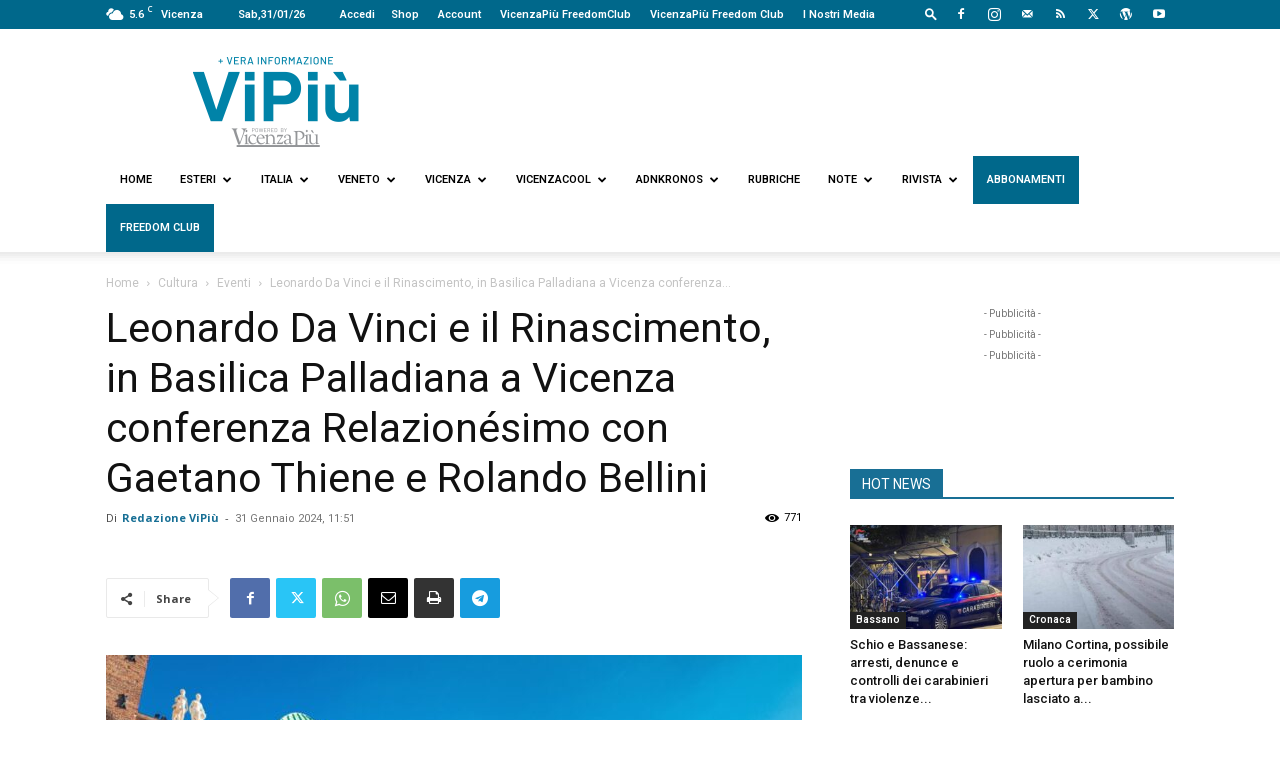

--- FILE ---
content_type: text/html; charset=utf-8
request_url: https://www.google.com/recaptcha/api2/anchor?ar=1&k=6LfRug8rAAAAAJjNW7K8Pgi99P_RqhYJpZp0ZBnP&co=aHR0cHM6Ly93d3cudmlwaXUuaXQ6NDQz&hl=en&v=N67nZn4AqZkNcbeMu4prBgzg&size=invisible&anchor-ms=20000&execute-ms=30000&cb=y8n0b3lampc4
body_size: 48617
content:
<!DOCTYPE HTML><html dir="ltr" lang="en"><head><meta http-equiv="Content-Type" content="text/html; charset=UTF-8">
<meta http-equiv="X-UA-Compatible" content="IE=edge">
<title>reCAPTCHA</title>
<style type="text/css">
/* cyrillic-ext */
@font-face {
  font-family: 'Roboto';
  font-style: normal;
  font-weight: 400;
  font-stretch: 100%;
  src: url(//fonts.gstatic.com/s/roboto/v48/KFO7CnqEu92Fr1ME7kSn66aGLdTylUAMa3GUBHMdazTgWw.woff2) format('woff2');
  unicode-range: U+0460-052F, U+1C80-1C8A, U+20B4, U+2DE0-2DFF, U+A640-A69F, U+FE2E-FE2F;
}
/* cyrillic */
@font-face {
  font-family: 'Roboto';
  font-style: normal;
  font-weight: 400;
  font-stretch: 100%;
  src: url(//fonts.gstatic.com/s/roboto/v48/KFO7CnqEu92Fr1ME7kSn66aGLdTylUAMa3iUBHMdazTgWw.woff2) format('woff2');
  unicode-range: U+0301, U+0400-045F, U+0490-0491, U+04B0-04B1, U+2116;
}
/* greek-ext */
@font-face {
  font-family: 'Roboto';
  font-style: normal;
  font-weight: 400;
  font-stretch: 100%;
  src: url(//fonts.gstatic.com/s/roboto/v48/KFO7CnqEu92Fr1ME7kSn66aGLdTylUAMa3CUBHMdazTgWw.woff2) format('woff2');
  unicode-range: U+1F00-1FFF;
}
/* greek */
@font-face {
  font-family: 'Roboto';
  font-style: normal;
  font-weight: 400;
  font-stretch: 100%;
  src: url(//fonts.gstatic.com/s/roboto/v48/KFO7CnqEu92Fr1ME7kSn66aGLdTylUAMa3-UBHMdazTgWw.woff2) format('woff2');
  unicode-range: U+0370-0377, U+037A-037F, U+0384-038A, U+038C, U+038E-03A1, U+03A3-03FF;
}
/* math */
@font-face {
  font-family: 'Roboto';
  font-style: normal;
  font-weight: 400;
  font-stretch: 100%;
  src: url(//fonts.gstatic.com/s/roboto/v48/KFO7CnqEu92Fr1ME7kSn66aGLdTylUAMawCUBHMdazTgWw.woff2) format('woff2');
  unicode-range: U+0302-0303, U+0305, U+0307-0308, U+0310, U+0312, U+0315, U+031A, U+0326-0327, U+032C, U+032F-0330, U+0332-0333, U+0338, U+033A, U+0346, U+034D, U+0391-03A1, U+03A3-03A9, U+03B1-03C9, U+03D1, U+03D5-03D6, U+03F0-03F1, U+03F4-03F5, U+2016-2017, U+2034-2038, U+203C, U+2040, U+2043, U+2047, U+2050, U+2057, U+205F, U+2070-2071, U+2074-208E, U+2090-209C, U+20D0-20DC, U+20E1, U+20E5-20EF, U+2100-2112, U+2114-2115, U+2117-2121, U+2123-214F, U+2190, U+2192, U+2194-21AE, U+21B0-21E5, U+21F1-21F2, U+21F4-2211, U+2213-2214, U+2216-22FF, U+2308-230B, U+2310, U+2319, U+231C-2321, U+2336-237A, U+237C, U+2395, U+239B-23B7, U+23D0, U+23DC-23E1, U+2474-2475, U+25AF, U+25B3, U+25B7, U+25BD, U+25C1, U+25CA, U+25CC, U+25FB, U+266D-266F, U+27C0-27FF, U+2900-2AFF, U+2B0E-2B11, U+2B30-2B4C, U+2BFE, U+3030, U+FF5B, U+FF5D, U+1D400-1D7FF, U+1EE00-1EEFF;
}
/* symbols */
@font-face {
  font-family: 'Roboto';
  font-style: normal;
  font-weight: 400;
  font-stretch: 100%;
  src: url(//fonts.gstatic.com/s/roboto/v48/KFO7CnqEu92Fr1ME7kSn66aGLdTylUAMaxKUBHMdazTgWw.woff2) format('woff2');
  unicode-range: U+0001-000C, U+000E-001F, U+007F-009F, U+20DD-20E0, U+20E2-20E4, U+2150-218F, U+2190, U+2192, U+2194-2199, U+21AF, U+21E6-21F0, U+21F3, U+2218-2219, U+2299, U+22C4-22C6, U+2300-243F, U+2440-244A, U+2460-24FF, U+25A0-27BF, U+2800-28FF, U+2921-2922, U+2981, U+29BF, U+29EB, U+2B00-2BFF, U+4DC0-4DFF, U+FFF9-FFFB, U+10140-1018E, U+10190-1019C, U+101A0, U+101D0-101FD, U+102E0-102FB, U+10E60-10E7E, U+1D2C0-1D2D3, U+1D2E0-1D37F, U+1F000-1F0FF, U+1F100-1F1AD, U+1F1E6-1F1FF, U+1F30D-1F30F, U+1F315, U+1F31C, U+1F31E, U+1F320-1F32C, U+1F336, U+1F378, U+1F37D, U+1F382, U+1F393-1F39F, U+1F3A7-1F3A8, U+1F3AC-1F3AF, U+1F3C2, U+1F3C4-1F3C6, U+1F3CA-1F3CE, U+1F3D4-1F3E0, U+1F3ED, U+1F3F1-1F3F3, U+1F3F5-1F3F7, U+1F408, U+1F415, U+1F41F, U+1F426, U+1F43F, U+1F441-1F442, U+1F444, U+1F446-1F449, U+1F44C-1F44E, U+1F453, U+1F46A, U+1F47D, U+1F4A3, U+1F4B0, U+1F4B3, U+1F4B9, U+1F4BB, U+1F4BF, U+1F4C8-1F4CB, U+1F4D6, U+1F4DA, U+1F4DF, U+1F4E3-1F4E6, U+1F4EA-1F4ED, U+1F4F7, U+1F4F9-1F4FB, U+1F4FD-1F4FE, U+1F503, U+1F507-1F50B, U+1F50D, U+1F512-1F513, U+1F53E-1F54A, U+1F54F-1F5FA, U+1F610, U+1F650-1F67F, U+1F687, U+1F68D, U+1F691, U+1F694, U+1F698, U+1F6AD, U+1F6B2, U+1F6B9-1F6BA, U+1F6BC, U+1F6C6-1F6CF, U+1F6D3-1F6D7, U+1F6E0-1F6EA, U+1F6F0-1F6F3, U+1F6F7-1F6FC, U+1F700-1F7FF, U+1F800-1F80B, U+1F810-1F847, U+1F850-1F859, U+1F860-1F887, U+1F890-1F8AD, U+1F8B0-1F8BB, U+1F8C0-1F8C1, U+1F900-1F90B, U+1F93B, U+1F946, U+1F984, U+1F996, U+1F9E9, U+1FA00-1FA6F, U+1FA70-1FA7C, U+1FA80-1FA89, U+1FA8F-1FAC6, U+1FACE-1FADC, U+1FADF-1FAE9, U+1FAF0-1FAF8, U+1FB00-1FBFF;
}
/* vietnamese */
@font-face {
  font-family: 'Roboto';
  font-style: normal;
  font-weight: 400;
  font-stretch: 100%;
  src: url(//fonts.gstatic.com/s/roboto/v48/KFO7CnqEu92Fr1ME7kSn66aGLdTylUAMa3OUBHMdazTgWw.woff2) format('woff2');
  unicode-range: U+0102-0103, U+0110-0111, U+0128-0129, U+0168-0169, U+01A0-01A1, U+01AF-01B0, U+0300-0301, U+0303-0304, U+0308-0309, U+0323, U+0329, U+1EA0-1EF9, U+20AB;
}
/* latin-ext */
@font-face {
  font-family: 'Roboto';
  font-style: normal;
  font-weight: 400;
  font-stretch: 100%;
  src: url(//fonts.gstatic.com/s/roboto/v48/KFO7CnqEu92Fr1ME7kSn66aGLdTylUAMa3KUBHMdazTgWw.woff2) format('woff2');
  unicode-range: U+0100-02BA, U+02BD-02C5, U+02C7-02CC, U+02CE-02D7, U+02DD-02FF, U+0304, U+0308, U+0329, U+1D00-1DBF, U+1E00-1E9F, U+1EF2-1EFF, U+2020, U+20A0-20AB, U+20AD-20C0, U+2113, U+2C60-2C7F, U+A720-A7FF;
}
/* latin */
@font-face {
  font-family: 'Roboto';
  font-style: normal;
  font-weight: 400;
  font-stretch: 100%;
  src: url(//fonts.gstatic.com/s/roboto/v48/KFO7CnqEu92Fr1ME7kSn66aGLdTylUAMa3yUBHMdazQ.woff2) format('woff2');
  unicode-range: U+0000-00FF, U+0131, U+0152-0153, U+02BB-02BC, U+02C6, U+02DA, U+02DC, U+0304, U+0308, U+0329, U+2000-206F, U+20AC, U+2122, U+2191, U+2193, U+2212, U+2215, U+FEFF, U+FFFD;
}
/* cyrillic-ext */
@font-face {
  font-family: 'Roboto';
  font-style: normal;
  font-weight: 500;
  font-stretch: 100%;
  src: url(//fonts.gstatic.com/s/roboto/v48/KFO7CnqEu92Fr1ME7kSn66aGLdTylUAMa3GUBHMdazTgWw.woff2) format('woff2');
  unicode-range: U+0460-052F, U+1C80-1C8A, U+20B4, U+2DE0-2DFF, U+A640-A69F, U+FE2E-FE2F;
}
/* cyrillic */
@font-face {
  font-family: 'Roboto';
  font-style: normal;
  font-weight: 500;
  font-stretch: 100%;
  src: url(//fonts.gstatic.com/s/roboto/v48/KFO7CnqEu92Fr1ME7kSn66aGLdTylUAMa3iUBHMdazTgWw.woff2) format('woff2');
  unicode-range: U+0301, U+0400-045F, U+0490-0491, U+04B0-04B1, U+2116;
}
/* greek-ext */
@font-face {
  font-family: 'Roboto';
  font-style: normal;
  font-weight: 500;
  font-stretch: 100%;
  src: url(//fonts.gstatic.com/s/roboto/v48/KFO7CnqEu92Fr1ME7kSn66aGLdTylUAMa3CUBHMdazTgWw.woff2) format('woff2');
  unicode-range: U+1F00-1FFF;
}
/* greek */
@font-face {
  font-family: 'Roboto';
  font-style: normal;
  font-weight: 500;
  font-stretch: 100%;
  src: url(//fonts.gstatic.com/s/roboto/v48/KFO7CnqEu92Fr1ME7kSn66aGLdTylUAMa3-UBHMdazTgWw.woff2) format('woff2');
  unicode-range: U+0370-0377, U+037A-037F, U+0384-038A, U+038C, U+038E-03A1, U+03A3-03FF;
}
/* math */
@font-face {
  font-family: 'Roboto';
  font-style: normal;
  font-weight: 500;
  font-stretch: 100%;
  src: url(//fonts.gstatic.com/s/roboto/v48/KFO7CnqEu92Fr1ME7kSn66aGLdTylUAMawCUBHMdazTgWw.woff2) format('woff2');
  unicode-range: U+0302-0303, U+0305, U+0307-0308, U+0310, U+0312, U+0315, U+031A, U+0326-0327, U+032C, U+032F-0330, U+0332-0333, U+0338, U+033A, U+0346, U+034D, U+0391-03A1, U+03A3-03A9, U+03B1-03C9, U+03D1, U+03D5-03D6, U+03F0-03F1, U+03F4-03F5, U+2016-2017, U+2034-2038, U+203C, U+2040, U+2043, U+2047, U+2050, U+2057, U+205F, U+2070-2071, U+2074-208E, U+2090-209C, U+20D0-20DC, U+20E1, U+20E5-20EF, U+2100-2112, U+2114-2115, U+2117-2121, U+2123-214F, U+2190, U+2192, U+2194-21AE, U+21B0-21E5, U+21F1-21F2, U+21F4-2211, U+2213-2214, U+2216-22FF, U+2308-230B, U+2310, U+2319, U+231C-2321, U+2336-237A, U+237C, U+2395, U+239B-23B7, U+23D0, U+23DC-23E1, U+2474-2475, U+25AF, U+25B3, U+25B7, U+25BD, U+25C1, U+25CA, U+25CC, U+25FB, U+266D-266F, U+27C0-27FF, U+2900-2AFF, U+2B0E-2B11, U+2B30-2B4C, U+2BFE, U+3030, U+FF5B, U+FF5D, U+1D400-1D7FF, U+1EE00-1EEFF;
}
/* symbols */
@font-face {
  font-family: 'Roboto';
  font-style: normal;
  font-weight: 500;
  font-stretch: 100%;
  src: url(//fonts.gstatic.com/s/roboto/v48/KFO7CnqEu92Fr1ME7kSn66aGLdTylUAMaxKUBHMdazTgWw.woff2) format('woff2');
  unicode-range: U+0001-000C, U+000E-001F, U+007F-009F, U+20DD-20E0, U+20E2-20E4, U+2150-218F, U+2190, U+2192, U+2194-2199, U+21AF, U+21E6-21F0, U+21F3, U+2218-2219, U+2299, U+22C4-22C6, U+2300-243F, U+2440-244A, U+2460-24FF, U+25A0-27BF, U+2800-28FF, U+2921-2922, U+2981, U+29BF, U+29EB, U+2B00-2BFF, U+4DC0-4DFF, U+FFF9-FFFB, U+10140-1018E, U+10190-1019C, U+101A0, U+101D0-101FD, U+102E0-102FB, U+10E60-10E7E, U+1D2C0-1D2D3, U+1D2E0-1D37F, U+1F000-1F0FF, U+1F100-1F1AD, U+1F1E6-1F1FF, U+1F30D-1F30F, U+1F315, U+1F31C, U+1F31E, U+1F320-1F32C, U+1F336, U+1F378, U+1F37D, U+1F382, U+1F393-1F39F, U+1F3A7-1F3A8, U+1F3AC-1F3AF, U+1F3C2, U+1F3C4-1F3C6, U+1F3CA-1F3CE, U+1F3D4-1F3E0, U+1F3ED, U+1F3F1-1F3F3, U+1F3F5-1F3F7, U+1F408, U+1F415, U+1F41F, U+1F426, U+1F43F, U+1F441-1F442, U+1F444, U+1F446-1F449, U+1F44C-1F44E, U+1F453, U+1F46A, U+1F47D, U+1F4A3, U+1F4B0, U+1F4B3, U+1F4B9, U+1F4BB, U+1F4BF, U+1F4C8-1F4CB, U+1F4D6, U+1F4DA, U+1F4DF, U+1F4E3-1F4E6, U+1F4EA-1F4ED, U+1F4F7, U+1F4F9-1F4FB, U+1F4FD-1F4FE, U+1F503, U+1F507-1F50B, U+1F50D, U+1F512-1F513, U+1F53E-1F54A, U+1F54F-1F5FA, U+1F610, U+1F650-1F67F, U+1F687, U+1F68D, U+1F691, U+1F694, U+1F698, U+1F6AD, U+1F6B2, U+1F6B9-1F6BA, U+1F6BC, U+1F6C6-1F6CF, U+1F6D3-1F6D7, U+1F6E0-1F6EA, U+1F6F0-1F6F3, U+1F6F7-1F6FC, U+1F700-1F7FF, U+1F800-1F80B, U+1F810-1F847, U+1F850-1F859, U+1F860-1F887, U+1F890-1F8AD, U+1F8B0-1F8BB, U+1F8C0-1F8C1, U+1F900-1F90B, U+1F93B, U+1F946, U+1F984, U+1F996, U+1F9E9, U+1FA00-1FA6F, U+1FA70-1FA7C, U+1FA80-1FA89, U+1FA8F-1FAC6, U+1FACE-1FADC, U+1FADF-1FAE9, U+1FAF0-1FAF8, U+1FB00-1FBFF;
}
/* vietnamese */
@font-face {
  font-family: 'Roboto';
  font-style: normal;
  font-weight: 500;
  font-stretch: 100%;
  src: url(//fonts.gstatic.com/s/roboto/v48/KFO7CnqEu92Fr1ME7kSn66aGLdTylUAMa3OUBHMdazTgWw.woff2) format('woff2');
  unicode-range: U+0102-0103, U+0110-0111, U+0128-0129, U+0168-0169, U+01A0-01A1, U+01AF-01B0, U+0300-0301, U+0303-0304, U+0308-0309, U+0323, U+0329, U+1EA0-1EF9, U+20AB;
}
/* latin-ext */
@font-face {
  font-family: 'Roboto';
  font-style: normal;
  font-weight: 500;
  font-stretch: 100%;
  src: url(//fonts.gstatic.com/s/roboto/v48/KFO7CnqEu92Fr1ME7kSn66aGLdTylUAMa3KUBHMdazTgWw.woff2) format('woff2');
  unicode-range: U+0100-02BA, U+02BD-02C5, U+02C7-02CC, U+02CE-02D7, U+02DD-02FF, U+0304, U+0308, U+0329, U+1D00-1DBF, U+1E00-1E9F, U+1EF2-1EFF, U+2020, U+20A0-20AB, U+20AD-20C0, U+2113, U+2C60-2C7F, U+A720-A7FF;
}
/* latin */
@font-face {
  font-family: 'Roboto';
  font-style: normal;
  font-weight: 500;
  font-stretch: 100%;
  src: url(//fonts.gstatic.com/s/roboto/v48/KFO7CnqEu92Fr1ME7kSn66aGLdTylUAMa3yUBHMdazQ.woff2) format('woff2');
  unicode-range: U+0000-00FF, U+0131, U+0152-0153, U+02BB-02BC, U+02C6, U+02DA, U+02DC, U+0304, U+0308, U+0329, U+2000-206F, U+20AC, U+2122, U+2191, U+2193, U+2212, U+2215, U+FEFF, U+FFFD;
}
/* cyrillic-ext */
@font-face {
  font-family: 'Roboto';
  font-style: normal;
  font-weight: 900;
  font-stretch: 100%;
  src: url(//fonts.gstatic.com/s/roboto/v48/KFO7CnqEu92Fr1ME7kSn66aGLdTylUAMa3GUBHMdazTgWw.woff2) format('woff2');
  unicode-range: U+0460-052F, U+1C80-1C8A, U+20B4, U+2DE0-2DFF, U+A640-A69F, U+FE2E-FE2F;
}
/* cyrillic */
@font-face {
  font-family: 'Roboto';
  font-style: normal;
  font-weight: 900;
  font-stretch: 100%;
  src: url(//fonts.gstatic.com/s/roboto/v48/KFO7CnqEu92Fr1ME7kSn66aGLdTylUAMa3iUBHMdazTgWw.woff2) format('woff2');
  unicode-range: U+0301, U+0400-045F, U+0490-0491, U+04B0-04B1, U+2116;
}
/* greek-ext */
@font-face {
  font-family: 'Roboto';
  font-style: normal;
  font-weight: 900;
  font-stretch: 100%;
  src: url(//fonts.gstatic.com/s/roboto/v48/KFO7CnqEu92Fr1ME7kSn66aGLdTylUAMa3CUBHMdazTgWw.woff2) format('woff2');
  unicode-range: U+1F00-1FFF;
}
/* greek */
@font-face {
  font-family: 'Roboto';
  font-style: normal;
  font-weight: 900;
  font-stretch: 100%;
  src: url(//fonts.gstatic.com/s/roboto/v48/KFO7CnqEu92Fr1ME7kSn66aGLdTylUAMa3-UBHMdazTgWw.woff2) format('woff2');
  unicode-range: U+0370-0377, U+037A-037F, U+0384-038A, U+038C, U+038E-03A1, U+03A3-03FF;
}
/* math */
@font-face {
  font-family: 'Roboto';
  font-style: normal;
  font-weight: 900;
  font-stretch: 100%;
  src: url(//fonts.gstatic.com/s/roboto/v48/KFO7CnqEu92Fr1ME7kSn66aGLdTylUAMawCUBHMdazTgWw.woff2) format('woff2');
  unicode-range: U+0302-0303, U+0305, U+0307-0308, U+0310, U+0312, U+0315, U+031A, U+0326-0327, U+032C, U+032F-0330, U+0332-0333, U+0338, U+033A, U+0346, U+034D, U+0391-03A1, U+03A3-03A9, U+03B1-03C9, U+03D1, U+03D5-03D6, U+03F0-03F1, U+03F4-03F5, U+2016-2017, U+2034-2038, U+203C, U+2040, U+2043, U+2047, U+2050, U+2057, U+205F, U+2070-2071, U+2074-208E, U+2090-209C, U+20D0-20DC, U+20E1, U+20E5-20EF, U+2100-2112, U+2114-2115, U+2117-2121, U+2123-214F, U+2190, U+2192, U+2194-21AE, U+21B0-21E5, U+21F1-21F2, U+21F4-2211, U+2213-2214, U+2216-22FF, U+2308-230B, U+2310, U+2319, U+231C-2321, U+2336-237A, U+237C, U+2395, U+239B-23B7, U+23D0, U+23DC-23E1, U+2474-2475, U+25AF, U+25B3, U+25B7, U+25BD, U+25C1, U+25CA, U+25CC, U+25FB, U+266D-266F, U+27C0-27FF, U+2900-2AFF, U+2B0E-2B11, U+2B30-2B4C, U+2BFE, U+3030, U+FF5B, U+FF5D, U+1D400-1D7FF, U+1EE00-1EEFF;
}
/* symbols */
@font-face {
  font-family: 'Roboto';
  font-style: normal;
  font-weight: 900;
  font-stretch: 100%;
  src: url(//fonts.gstatic.com/s/roboto/v48/KFO7CnqEu92Fr1ME7kSn66aGLdTylUAMaxKUBHMdazTgWw.woff2) format('woff2');
  unicode-range: U+0001-000C, U+000E-001F, U+007F-009F, U+20DD-20E0, U+20E2-20E4, U+2150-218F, U+2190, U+2192, U+2194-2199, U+21AF, U+21E6-21F0, U+21F3, U+2218-2219, U+2299, U+22C4-22C6, U+2300-243F, U+2440-244A, U+2460-24FF, U+25A0-27BF, U+2800-28FF, U+2921-2922, U+2981, U+29BF, U+29EB, U+2B00-2BFF, U+4DC0-4DFF, U+FFF9-FFFB, U+10140-1018E, U+10190-1019C, U+101A0, U+101D0-101FD, U+102E0-102FB, U+10E60-10E7E, U+1D2C0-1D2D3, U+1D2E0-1D37F, U+1F000-1F0FF, U+1F100-1F1AD, U+1F1E6-1F1FF, U+1F30D-1F30F, U+1F315, U+1F31C, U+1F31E, U+1F320-1F32C, U+1F336, U+1F378, U+1F37D, U+1F382, U+1F393-1F39F, U+1F3A7-1F3A8, U+1F3AC-1F3AF, U+1F3C2, U+1F3C4-1F3C6, U+1F3CA-1F3CE, U+1F3D4-1F3E0, U+1F3ED, U+1F3F1-1F3F3, U+1F3F5-1F3F7, U+1F408, U+1F415, U+1F41F, U+1F426, U+1F43F, U+1F441-1F442, U+1F444, U+1F446-1F449, U+1F44C-1F44E, U+1F453, U+1F46A, U+1F47D, U+1F4A3, U+1F4B0, U+1F4B3, U+1F4B9, U+1F4BB, U+1F4BF, U+1F4C8-1F4CB, U+1F4D6, U+1F4DA, U+1F4DF, U+1F4E3-1F4E6, U+1F4EA-1F4ED, U+1F4F7, U+1F4F9-1F4FB, U+1F4FD-1F4FE, U+1F503, U+1F507-1F50B, U+1F50D, U+1F512-1F513, U+1F53E-1F54A, U+1F54F-1F5FA, U+1F610, U+1F650-1F67F, U+1F687, U+1F68D, U+1F691, U+1F694, U+1F698, U+1F6AD, U+1F6B2, U+1F6B9-1F6BA, U+1F6BC, U+1F6C6-1F6CF, U+1F6D3-1F6D7, U+1F6E0-1F6EA, U+1F6F0-1F6F3, U+1F6F7-1F6FC, U+1F700-1F7FF, U+1F800-1F80B, U+1F810-1F847, U+1F850-1F859, U+1F860-1F887, U+1F890-1F8AD, U+1F8B0-1F8BB, U+1F8C0-1F8C1, U+1F900-1F90B, U+1F93B, U+1F946, U+1F984, U+1F996, U+1F9E9, U+1FA00-1FA6F, U+1FA70-1FA7C, U+1FA80-1FA89, U+1FA8F-1FAC6, U+1FACE-1FADC, U+1FADF-1FAE9, U+1FAF0-1FAF8, U+1FB00-1FBFF;
}
/* vietnamese */
@font-face {
  font-family: 'Roboto';
  font-style: normal;
  font-weight: 900;
  font-stretch: 100%;
  src: url(//fonts.gstatic.com/s/roboto/v48/KFO7CnqEu92Fr1ME7kSn66aGLdTylUAMa3OUBHMdazTgWw.woff2) format('woff2');
  unicode-range: U+0102-0103, U+0110-0111, U+0128-0129, U+0168-0169, U+01A0-01A1, U+01AF-01B0, U+0300-0301, U+0303-0304, U+0308-0309, U+0323, U+0329, U+1EA0-1EF9, U+20AB;
}
/* latin-ext */
@font-face {
  font-family: 'Roboto';
  font-style: normal;
  font-weight: 900;
  font-stretch: 100%;
  src: url(//fonts.gstatic.com/s/roboto/v48/KFO7CnqEu92Fr1ME7kSn66aGLdTylUAMa3KUBHMdazTgWw.woff2) format('woff2');
  unicode-range: U+0100-02BA, U+02BD-02C5, U+02C7-02CC, U+02CE-02D7, U+02DD-02FF, U+0304, U+0308, U+0329, U+1D00-1DBF, U+1E00-1E9F, U+1EF2-1EFF, U+2020, U+20A0-20AB, U+20AD-20C0, U+2113, U+2C60-2C7F, U+A720-A7FF;
}
/* latin */
@font-face {
  font-family: 'Roboto';
  font-style: normal;
  font-weight: 900;
  font-stretch: 100%;
  src: url(//fonts.gstatic.com/s/roboto/v48/KFO7CnqEu92Fr1ME7kSn66aGLdTylUAMa3yUBHMdazQ.woff2) format('woff2');
  unicode-range: U+0000-00FF, U+0131, U+0152-0153, U+02BB-02BC, U+02C6, U+02DA, U+02DC, U+0304, U+0308, U+0329, U+2000-206F, U+20AC, U+2122, U+2191, U+2193, U+2212, U+2215, U+FEFF, U+FFFD;
}

</style>
<link rel="stylesheet" type="text/css" href="https://www.gstatic.com/recaptcha/releases/N67nZn4AqZkNcbeMu4prBgzg/styles__ltr.css">
<script nonce="HA48DfYQYhco8Cn144S-4g" type="text/javascript">window['__recaptcha_api'] = 'https://www.google.com/recaptcha/api2/';</script>
<script type="text/javascript" src="https://www.gstatic.com/recaptcha/releases/N67nZn4AqZkNcbeMu4prBgzg/recaptcha__en.js" nonce="HA48DfYQYhco8Cn144S-4g">
      
    </script></head>
<body><div id="rc-anchor-alert" class="rc-anchor-alert"></div>
<input type="hidden" id="recaptcha-token" value="[base64]">
<script type="text/javascript" nonce="HA48DfYQYhco8Cn144S-4g">
      recaptcha.anchor.Main.init("[\x22ainput\x22,[\x22bgdata\x22,\x22\x22,\[base64]/[base64]/[base64]/[base64]/[base64]/[base64]/KGcoTywyNTMsTy5PKSxVRyhPLEMpKTpnKE8sMjUzLEMpLE8pKSxsKSksTykpfSxieT1mdW5jdGlvbihDLE8sdSxsKXtmb3IobD0odT1SKEMpLDApO08+MDtPLS0pbD1sPDw4fFooQyk7ZyhDLHUsbCl9LFVHPWZ1bmN0aW9uKEMsTyl7Qy5pLmxlbmd0aD4xMDQ/[base64]/[base64]/[base64]/[base64]/[base64]/[base64]/[base64]\\u003d\x22,\[base64]\\u003d\\u003d\x22,\[base64]/CqFjCvMO0csOfwqw2wrM2XcOewoBkwp7Ck8KWA8Khw61dwqhCUsKdIMOkw7kQM8KUFsO9wolbwo8DSyFEYlcoT8KkwpPDmxbCgWIwKE/Dp8KPwrLDiMOzwr7Du8KcMS0Dw48hCcOnIlnDj8KQw6tSw43CgsOnEMOBwqrCumYRwpvCg8Oxw6lfHAxlwrDDi8KidzdjXGTDqsO2wo7DgytvLcK/wpLDjcO4wrjCp8KULwjDiXbDrsOTKsOyw7hseXE6YRPDtVpxwo7DlWpwfsOHwozCicOcUDsRwpYMwp/[base64]/CkHXDoCslwqwdw6LChcKcX13Ds8OiC1XDkMOqfsK4VxvCgBlrw6pLwq7CrA0uCcOYACMwwpUjUMKcwp3Dv1PCjkzDkQrCmsOCwpzDncKBVcO9YV8Mw6VmZkJfTMOjblnCmsKbBsKew7FGMg/DqBIaaV/DmcKhw4YDQMK4Yxd7w5c3wpcowqZAw63CkXzCkMKGCxUSTcOYVsOYd8KqVRBPwrnDpVMBw6EVbjHCu8O7wpEoXWRfw6B4wqXCisKCeMKhKhQeJlDCnMKdZMOVT8O6WmsbK2XDg8KAZcK/w7DDqynDuVN5IXHDmAQ/W3cYwpbDmxLDih/DjljDmcO6wrjDvcOSNMOVD8OZwqBLb39aTMKHwpbCh8KEX8OELmRMHsOnw4Nvw4rDgElswqbDkcOKwpQgwq9Ow4DCvQLDr0zDtlnCm8KJfcK+Yjx2wqPDtlTDizMLekvCshLCtsOHw77DtMOOeVRJwqrDvMKdMGDClcO7w5J7w7YIesO3IsO/[base64]/[base64]/DqMOnUkjDj8OvHjbCmMOOfsOVJn50w7LCii3DilnDscKow53DrMKXSHtxJsOkw4h0Z2dewr3DhRA9SsOFw6DCkMKiP0vDgw9PbDXCpy3DisKMwo/Cty3CqsKPw4XCo0fCthDDlE8VecOiNVkeFB7DqR9bLGkswo3DpMOYSnk3bTHDssKbwpoPXXEVehTDqcOswqHDj8O0w6rChC3CocOWw6HCtn5AwqrDp8OlwqPCkMKGc33DpsKYw512wrozw4fCh8Odw7Aow7JcaFobFMOMRyTDihfDm8OwS8OnaMKsw5zDlMK/NMORw7YfJ8O8Kx/CtwMtwpEsfMOtAcKyLnAxw54mAMKtKVbDhsKgLTTDtcO7UcOTfkTCuXVWNwzCmRrChnprIMOoXHh1w4LDoRTCscO4wownw7xgw5HDssOnw4hQQHfDo8OrwojDu2zDrMKPOcKDw6rDuWfCjWDDu8Kww4/DvxZVBMK4Cg7CjzDDlMO/w7vCrTQ1KkLCgmjCr8OhMsOtwr/DpQLCpWXDhlhqw5bChcKtVXTCngA6fwjDq8OnTsKtC3bDpQ/DtcKFX8KOIMOxw7rDi3EUw6bDg8KxKQk0woDDhArDnkUVwrANwoLDpHN8F1/CpRDCshE6AlDDviPDr23CkgfDmQUIPhpjBEfDiy8lEUIawqZOTcOheE0LYx7DtE9BwplNecKhTcKnVFx5eMOIwr/Cr2FmQMKXS8O3cMOCw79kwrlVw7bCm3s6woRDwq/DvTnChMOiF2HCpyEkw4XDmsOxw7hEwrBVw4JnOMKIwr5pw4PDuWnDtFIZa0JHw6/CvcO5RMOSPsKMbcOawqjDtEHCgk/DncKycGZTbX/DqxJ0bcOwWC5wHsOdScKNWVEJMiAoesKlw7ALw5FWw4LCm8KrD8OGwpwWwp7Do04nw55BX8KZwqcKa1kfw64gasK/w5RzP8KLwrvDlsKawqI5w7wBwo1RAn8kPcKKwo4SNcKTwq/DrsKKw64BHcKvHQ0Qwo06Z8Kmw7bDqzYewpHDrTw7woAHwpDDm8O0wrjCtcKRw7HDn2YwwoXCrWJxKSHCg8KLw5k7IUB1D0zCsg/CoUklwol+wqHDqVYLwqHChT7DlnvCoMK8QxrDmWTDh1EZVgjDqMKMWktgw4nDvU/[base64]/Cgl/CsAXCj3fCvA3CjH3CpWIlAz4/wrRiwo3Dp3FlwrvCocKowprDpcOfwpQcwrZ4BcOKwph7D3QuwrxWIsOswqpYwo5DDyEPwpUMdw/Dp8OVOTcMwqXCpCzDvsKEwpTCqMKpwpPCn8KfAsODccKWwq4pCkRFfj7CvsOKfcO7UMO0NsKAwoLDsCLCqB3DiF5kZHFYPsK+ByPCtSvCmw7Ds8OWdsObLsKiw68aEXTCpMOiw6fDp8KOJsKUwrlPwpTDoEfCohpTNnVew6/[base64]/Chx/DoMK9TQ7CtnFwwo0mw5LCnsOqFynDkcKow4t2w5XCj1PDmTXCjcKKKQMbfcKGb8KswoPDucKKesOIdTBRLg4+wo7CqUjCrcOkwpvCtcOSE8KDKhLCmTdmwqPCt8Orwq/DgsKIPRfCgH8dwonCrcKxw4tdUh3ChAAEw6hiwrvDuipLAMOHZj3DmsKQwqBfUgFWTcKxwpZPw7PCmcOJwp8Xwp/DmG4bwrt4EMOfQ8OuwohwwrLCgMKxwqTCizVKJxHCu2BzP8KRwqjCvGZ+McOAK8OvwqXCq1UFBV7DlsOmGTzCuWMsDcOzwpbDtsKWPBLDqGfCksO/BMOVEz3Dj8OvIsKawqjDvDcVwrvCs8O8OcOTccO2w73CuAhrHxXDsgPCqk9Mw6UBw7XCscKhBcKDT8OBwoBGDml0wqPCiMKjw6DCosODwpIjdjxqHcOHC8O9wqJNXSZRwo0gw5HDssOKwo0wwrPDjiNkwpbCv2dPw5PCvcOvJWTClcOawp9Rw4fDkxnCol/Du8K/w6FHw47CjG3DtcOcw70VTcOgcm7DhsK7w71fLcKyEMKkwqhow4UOJ8OkwoBKw7UgDE3Cpn4jw7pXfR/ClzRuOQjCsxXCn1ECwrYEw5XDuEhCRMOvRcK/Fx/[base64]/[base64]/[base64]/CqCbDhEcLw4kkZD7CtmleAsOfw7B8w6XDn8K2QjsGCsOgG8Ozw5DDvMK0w4fDq8OQDjvDlMKUZMOTwrfDhi7CpcKJI1dJwp04wqHDpMKEw48ODcKVcQvCl8Kiw5rChAbDicOUSMKXwp5mKhUqUQN0LR19wqPCksKQVVNPw7/[base64]/d8OQY8KFPGnCtlxiw7QWQGZ0w5TClcKnZnjCgmnCvcOaK1bDv8OVSi58O8K6w7HCghxzw7DDgcKtw6zCnX0EfcOgQzk9dl5aw5pwMHpNCsOxwpxIP2VDQUjDm8O/wq/Ch8KnwrlbfREmwq/CkjjDhTbDhsObw7w2GMOgQFlcw4RYFsKgwpZ/QsOgw4w4wo/DiHrCp8O1LcO2esKfOcKsccKaR8O7wrRuHhfDvm/DrgdQwoJAwqQCDmUQOcKDDsOvFsO/d8OnY8O5wqfCmUnCvsKhwrAZf8OmNMKlwqgtMcOLQ8O2wrXDvzwWwoVCSRLDtcK1TMOfPMO8wopyw5/[base64]/DgkgfYMOMw7N2B3/Crwhib140w7PDjsOEwonDgxDDli5BOcKDX1E4wpnDrVRuwo3DugXCnXJvwpXCnnMSHiLDuGFxwoHDkWfCk8KGwoUjVsKkwpFFID7DtDzDph18LMKzwoo7XMOuWgUWKQN7Ag/ClGdEIcKpIsO3wqEuN2oJw603wozCokpJCcOLUcOwfSzDjhJPZMOvw47ClMO7bsOOw5Rlw6jDiCMNHl41EsOxNlzCpsO8w4cFPcKjw7szFyQEw57Du8OzwrHDscKbIMOxw7syTcKswr7DhArCg8KcEMOaw64nw6nDlBI1cxTCrcK/ERhDA8KTGn9JQzLDrD7DlMODw7/DqgoYMWNqLA7CjMKeS8OxTmkuw45KAsO/[base64]/[base64]/CnkjCvwfDmxcXe3LDmMOmwqIsLMKdw6Z4HcODGcOMw4AfZDzCnQjCun/Dh2jDt8OWBE3Dsl0sw5nDgh/CkcO2L3htw5bCnMOVwr8FwrR2Un96cwR3F8K3w7pMw5Ugw7XDmw1ow7dXw5dXw5sYwqPCqcOiPsKaIVp+KsKRwpVQNsKaw4vDmsKFw6dfDMOuwq5oan5LVsOtdmjDtcK4wqJAwodSwofDncK0G8ObZAbDvsOdwrR/MsOuUnlrXMKKGQYwHhRjasOANXDClg3DmjcxKQPCiHgDwqFKwpUsw5bCk8Kkwq/[base64]/Cr1h8wpYjRnDCi2HCp3ItN8KNw7XDmMKfCg/DjlVww4LDu8OMwoF9NXrDmMK6ZMK9f8Kxwo9EQxjDs8KdMwfDnsKKWHcaTMKuw77CiA/DiMKvw7XCtgjCgjQMw4rDvsK2ZMKew5TCiMKLw5vCghTDoSIANcOcKGvCpDHDkXcbAsOEJgsHwqhBBAgILcKAwpPCqsKZRsKNw4rDsXgswq0uwozCrBPDr8Omw4BtwpTDmwvCkCvDjkAvccK/JhnClhLDrmzClMOkwrtyw7vCscOLaX7DvgQfw7peEcOGCETDniIueErDicK2c15QwoFKwoVhw60hwqNtTMKOMsOCw6Q7wrZ5KcKnb8KGwpUNw7nCpE1hwpwOwpvChsKnw6/[base64]/w7jCniMAAx8Xwos/e8OlEWHCnsK4w7xzWMKDBsK1w7tawqtwwo0Zw6/CisKhXyHDoTzCrMOgbMK+wr8Ww47CvMOTw6rDkCLCn1/DmB8BLMKawpo2woYNw6NYesKHc8OlwpPDq8OPXkzCjk/DvcOYw7zCin/[base64]/DssOpN8KowpbChhfCvMK4w4vCiMKuUVXCo8Ofw4ERw7paw5YFw5pAw6fCq3PDhMKdw4LDjcO+w7DDscO/wrZLwqfDqn7DjjQrwrvDkwPCusOMCi1JeQnDnnnDuWomOipww4rCoMOQwpPDlsOYc8KcGmQCw6BVw6RKw6rDn8KOw7N5N8ODMAgrLMKgw451w5t8exlswqg7CMOUw4cewofCucK3wrA2wobDtMOUb8OuK8KOacKNw7/DqsKPwpUTZxwDXlA3HMKbw5zDncKCwpbCnsOZw75swpU7HEICdTTCvAFXwoEzEcOLwrvCnyfDr8OBQ1vCrcKHwrXCi8KoNMOMwqHDi8OPw7PCsGzCrGQqwq/CtMOVwrURw4oaw5bCicKbw5Q7WcKmHcO6bcK6w5DDq1cYWQQvw47CuBMAwoLCtcOUw6RdNMO3w78Nw47DoMKUwqhIwogbHS5/JsKuw4dbw7RPYk3DjcKteiocw4xLLkDDhcKaw6JlXMOcwrvDiDNkw45kw4PDlUvDlmQ+w5vDrT9vIkJzXkJiB8OQw7NTw5psRMOKwrJxwphWJl7Cl8KiwoAaw4dyJsKow7PCmjZWwrHCpnPDmwZKMHUpw4oQXcKFLMKcw5ofw5seKsO7w5zCpmTCnS/ChsKqw5vCucO8YFvCly3CqgBpwosAwoJtaBEpwoTCvsKYKlNuYMOrw4RKKi0+wpQIQhnCpQVnZMOiw5QNwqddesO5UMKFDUAVw4jDgB1fIFQgVMOXwrouNcK6wovCiGE4w7zChMOpw4kQw4wlw4nDl8OmwrHClcO2HDPDpsOJwo1Ew6UEw7VVwpB/Z8KLRsKxw5Q1w5FBGinCnDzCtMKbFcKjZhkrw6sQWsKpQhjCuzMKTsOgJsKsTcK+YMOswp7Ds8OFw6rCrMKZAsOKN8Okw4jCtEAgwqbCgC/[base64]/Di1HCvEDDoVs/wphgw58FwrJtw77CqVnCmQ/DjFNsw6sCwrsow7XDrsOIwqbChcOQQ3LDncOLGi8FwrcKwr11woALw7BUDi5Qw5/DtMKSw6vDl8KZw4R7bHBPwoJ/XU7CmMOWwqjCqcKPwqo4wowmBUsXOxM3OEdLw4ETwo/CqcKaw5XClSbDjsKlw5DDont7w5Yyw4h1w5XDug/DqcKxw47CoMOFw5nCuQYbTcKdV8KVw6wJSMK3wrfDv8OLOMOHbMK3wr3Cn1ccw6p0w53DmMKZDsOJLmfCp8O1wqtPw6/DuMOhw5vDtlocw6rDmMOQwpUrwqTCtg5zwqZcKsOhwoHDocKwFx3Dg8OuwqF7GsOSJsOfw4bCn2XDoggvwozDtlZpw7d1O8KpwqQWN8KBccO9L2JCw6FEZsOjUsKFNcKqOcK3IsKSRR5DwpJXwr/CjcOawo7CrsODAsOPEcKiVcKowo3DhAMqJcOqJcKaKMKowpcew4fDq2PCoDZdwoFpT1rDq2N6Sn/ClsKCw4InwoJUIsO/L8KHw43CoMKfCmfCnsOVXsKsRw84FsOKQQ5XNcOTw5Qkw7XDigrDmTfDoy99L0MgZ8KSwrfCtsK7O0XDgsKHF8OiPcKlwo/DohAYTy9vwpDDmcOEwqpDw7fDmxDCsxXDgn4dwq/DqEDDmBnCtUAFw4wSCHZDwo3DvB7Ci8OWw7bDpQXDs8OMDcOMHMKbw74dL2kmwrpNwrQxFhnDtibDlUrDrTDCvnDCr8K7McOOw7ApwovCjE/DisKkw610wo7DrsOhDXxQLsOcMMKFwrxewoU5w6MSa2DDthnDq8OsXyPCocO9QUhJw6N1WcK8w7QPw7J+fmw8w53DhDbDlSPDoMOzMMO0L0PCgxBMW8Odw6LDt8OLwoLCny4sBg3DoUjCvMOGw5/CniXCrWDCvcK8F2XDtnTDvwPDn2XCkh3DqsOdwrhFW8K3R2LClSBcKgbCr8K0w6c/[base64]/w64JwoXClsO1wqXDmMKUwoXDr8Kiwq3Cj1tMByfCj8O1asOwIkFRw5FkwqPCkcOKw6PDiRbDgcOAwpPDgFx/NGABNHDCsE7DpsO2w49+wqwxPsKWw4/[base64]/[base64]/CrizCuSVIbsOTVcOmw4EpOAkyNMKlwrLCqxhkWcKuw61NK8KPG8Ojw40jwoErwoUWw6fDlhfClsOXVsORT8OmEnzCqcKnw6cOG1LDgy1Xw4VXwpHDunFDwrEbQX1oVW/CsXI9KcKFDcKuw4gsEMOWw5XCmMKbw5k1M1XDu8K4w7zDjcKsaMKmBj1zMG0FwrkHw6Yfw5x9wq7CggTCo8KRw5Aawrl4GMOcNBjDrSRSwq/ChMOvwp3Ckw7Cq1oBU8KacMKZPcOkacKcGhHCgRMgADQoczfDuz1jwqHCj8OCeMK/w4wuasKYKcK+FsKkUU0wQjpbBzTDrnoowohPw6HDjndfXcKUw7/DkMOhGsK0w5JgQWUKNcKlwr/Cng3DnBLCr8Ota2t3wqMZwr5DKsKQbAzDlcKNw7zCjnbCsVx/w6HDqGvDs3TCkTdHwpLDscOGwqVcw7EMbMKJOkLCkcKFEsOJwrPDqRs0w5zDocKTLR0GVsONYHkfYMOzfmfDs8OJw5vDrz5VaEkIwp/DncKaw7A2w67DsGrCqgBZw57CmFlQwpoAYysLURjCr8KXw6zDssKDwqM0QRzCk2ENwpF/CMOWa8KFwrLDjVcXfGfCpWTDul8vw4sLwqfDqHxwX3V/EsKUwoh/w6Fgwoo4w6LDoBjCgSjChsKYwo/DmxEZRMK4wr3DqAkEQsOrwpnDrsK9wqXCt37Dpn50C8K4EMOyHMOWw4LDv8KgJz9awoLCusOZIW4XDcK8B3bCqGoMw5lvV3o1K8Ovah7DvVvCjMK1O8KfdFXCkmY1NMOvYMKGwo/CgGZhIsO/woTCrMO5w7HCi2NIw7RDMcOJwo0kDn3DnwBSHndGw4APwroQZ8OPaD5Yb8KRUkvDinMkZMOHwqAXw7bCqMOzNsKLw6nCg8KzwrA1EwjCvcKSw7HCmWDCuG8+wqY+w5JBwr7DpU/[base64]/CisKBw4EOwpE2woJIRS3CryzDsVwwe8KleMKHZ8Kqw4fDmwNjw7ZkTRXCjBEsw68cKCbDisKGw5DDu8Kfw4nDvjtDw7/Cn8OEBsONw6J7w48oLcK9wolZAsKFwrrDp3LCs8Kcw7/[base64]/DssO9woZMOsOKT3TCr8K3b07CuEhqecOqe8KVwqLDmsOARcKYHsOYPkN0wrrCscKxwp7DucKjJibDucKmw6N+P8Kzw5rDgMKow7x0KwjCqsK6CwkXeyDDsMOhwoHCosKcQUIsWcOHMcKXwoZFwqlDe3PDj8OTwr5MwrLCrX/DuE3CqcKPasKecRh7LsOTwoJ1wp7DtRzDtsOhWMOzQErDocKCZ8Kgw7l7eQ47VUJ7SMOQeVnCjcOOTcOVw5/[base64]/XcOfw4oFCnR3HmbCpMOqfhXDvsKEwofDuRPChsOvw4x+XwXDv27CvXN1wo8kY8OUQMO3woxdUU8EEsONwr94A8KxaUPCmyfDvAAhIywyTsKMwqZyW8KUwr9FwpNRw7zCtHlvwoMAQALCksOKL8OUXxvDuw0WHmrDmDDCgMOEb8KKNwJTFmzDu8Opw5TDqTLClycowr/CvCfCosKyw6jDtMO9K8Ocw4TDjcKFTA4sDMOrwoHCpWlSwqjDu1PCt8Okd2/Dm1NReUI2w6PCm1fClsKlwrDDkX1twqV/w5Anw60jL3LDjjfCnMKZw53CpcOycMKafTw5UTjDm8ONFBfDpHUswq/Csn1qw5xqREpsBQ5vwr7CvMKTDAo5wqfCvXNfwo8Kwp/ClcO+Wi3DisKDwobCsnPClzFVw43DlsKzUsKFworCl8OEwo1+wrpXdMKaKcKNYMODw4HCr8Oww6fDg3bDuBXDssOrE8Kiw6zCtMOYDcOqw7l4cDjCuUjDj3d4w6rCiFVSw4nDiMOFBcKPYMOzEnrDhjXCl8K+D8O3w5Ysw5/DssOKw5XDsDtsR8O/UQXDnETDikDDmXPDikl6wpkjAsOqw4vDpsK8wqJrW2fCuV9oblzDh8OOJcKdfT5Bw5UCcMOqasOUwo/CkcOuKhbDjcKiw5fCqyp4wqfCkMOOC8KfQ8OMAjXCqcOZccORXxcbw7k+wprCksOdDcKQIcOlwqPCuSfCoXNYwqXDhxzDtAtcwrjCngo2w4hccVk9w4Vcw7xLKxzDgA/CvsO6w7TCh2vCqMO4b8OrGlR8L8KIM8O8w6DDrWLCqcO5FMKLLR7Cs8K1w5rDrsKdXB/CqcK5JcKDwrcfwrHDmcOAw4bCp8OodhzCunXCq8Kvw5o7wo7Cn8K/Hg1WPnNlw6rCu0xudDbCgkY0wrfDgcKQwqgAIcOxwpx6w5ABw4cpTwLCpsKRwpxMcMKzwq0keMKMwp9Cw4nCkio8Y8KPw7nCiMOdw7t1wrLDoUbDtXkBEQs4X27Di8Kkw5JYeUMaw4TCisKYw6jCgjvChsO/An4+wrLDhX4vFMKpw63Du8OLVsO7CMOaworDl2lFWVnClALDscOxwrzDjlfCvMOgJx3CsMKQw40CeyzClU/Dh13Dvg7Cjw4vw7PDvURcKhdKSsO1YgEEcQrCu8KgY1QubsOPDMOlwo8Ow4ISVcOBSm4wwo/CncKJKTjDmcK/A8KSw4h9wpM8fCNyw5jDqzbCoShiw51Nw407A8OZwqJgagPCn8KfY3Izw67DtsKFw7bDncOMwqnDuHvDpQ7DunPDnGzCiMKeSWvDqFtvHMK9w7hRw7HCm2fDi8OrImTDoxzCusOiZcKuH8OBw5jCvWIMw50hwqk+AMKIwoR1wqnCok7DisKwTF/[base64]/w55DelR4wpkza8Ouwosqwqx1EMKtexrDkcKbw4gew5TCoMO7CcK8wqx5SMKXQlLDt2PCkRjCiUBXw4BBATlAIELDnhoYJMOVwplBw53CsMOCwp7CsW0xM8O/R8OnYVhyVcOtw4JpwqPCqDFgwrcywpVnw4bCpx9bCTtuJcKhwrTDmRHCm8K1wr7CjHLCq1DDomsWwq7DgRB6wrnDkhkqc8O/O2wgOMKZcMKiIQbDm8K5EcOCwpTDu8KQFThLw658MA1Ww5p8w7jCr8Oiw5DDi2rDgsKqw7ZKY8O/TGPCrMOZdkFTwpPCsX3CnMKVD8KAQFtUNR/DnsOCw5zDs3jCv2DDucOFwqpeCsOnwr7CnBXCljQKw7VuFcOmw6XCp8K6w5PCjcOgfQfDlsODGTjDpBZFBcO7w6EtNkVZI2Uww4dOw6Q/[base64]/w6cfwoLCnRp7bTLDicOyV8KxwqbDmMK/Y8KjdsOnBGrDisK3w5vCoBkrwo7DhMK/[base64]/[base64]/cSzChWPCqsKlw5XCtcKbF8Opw59AS8Kfw47Cn8OhGRPDgFvDrk5MwqzCgBfCvsK9WQRJDBzCqsOMG8OhXjzCsnPCg8K0wrhWwpbChwrCpVhNw7bDiF/Ckg7DkcOTVsKZwqTDjHk1e3fDhFpCGsKWMcKXZlEEK1/[base64]/[base64]/CjWjCl8KbecKXDcONwpYRDMKvWcKSwqwlEcO2wrrDpsO5TUB9wqt4IcKWw5F0w4tLw6/DoQ7Cui3Cl8OOwpzDmcKCwq7DlH/Cj8KxwqvDrMOvLcOaBFhGJBE1EgbCl1I7w5jDvEzCmMOWJyonXsOVSRnDuhrCp2DDpMOGBcKmcRbDj8KuZCfCi8O4KsOKcEjCqF3DvS/DrhZVbcK4wq1Yw5DCmcKxw4PCgVTCsldAP19IKmQHWsKXDENawovDnMOICwMEWcOtLDgbwpjCs8Oqw6Zjw6TDnmLCqXzCmMKJB3zDik57SFVUAXQOw5pOw7zCv2fCu8OFwrrCuxUtwpbCoWcrw5PCkicPAwXCukrDpMK/w50CwpjCt8OBw5fDhMKRw7FbazFTAsK1ImYcwonCg8OuF8KZIsOOOMOkw7TDoQAhPsKkWcO1wqpAw6rChCrCrSLDm8Klw5nCplRcf8KvNV1WDS/[base64]/DvxbCv8KZbMKFMsOVwqZNJ8KCw6M6WcKywrI9RcOCw4lIUWdmNkrClcO+NTLCjjrDp0TDsy/DmXpFB8KKWAozwpLDp8KywpJTwpkPTcOeRyDCpAXCjMKEwqswGl7Cj8OGwpwAMcOswqfCtsOldsOpwrfDglVowpDClndhLsKpwo/CgcO0YsKNd8Oqw6A4V8K7woZDSMOqwpPDixvCr8OdGwfCncOqR8KlYMOmw4zDnsOwcS7Dh8OewpzCj8OyKsKjwrfDjcOxw5Mnwp4WUDcWw6FucHcIBxnDoHfDp8OcPcKFIcOew5FOWcO/DMK8wpkTwq/CscOlw5XDtwfCtMOtVsOwPyhUd0LDucOwLcKXw5DDh8K8w5VGw6jDgU0fOH3DhgpHRQcGPEhCwq0xOcKmwo9sEyrCtj/DrcKYwp1zwrRGKMKpFhLCsAU1LcOsVD0Fw5zCucKTQcKsdUMBw6tSAEvCicOuQl/DgHBow6vCg8KGw6Q7w5bDs8KYSsKnaV3DpHPCq8OKw7PDrToSwpnDncOMwqvDghAIwotTwr0BW8K7I8KMwqTDsHVlw4s2wpHDhQ4pworDtcKsXDLDg8KSOMONLwAJPXfCuC9Cwp7Do8Ohc8OLwprDlcO3Mi5bw79hwodLa8OjCMOzOwo/eMO6TFhtw4YVBsOMw7rCv2pMfsKIbMOkKMK6w5ZDwqN8wrLCm8ODw7bCmnYUAGbDrMKuw4EPw5MWNB/CiBPDj8OfJTzDhcKkw4zCkMKWw4DCsk1SdUYRw6lWwq/[base64]/[base64]/[base64]/CgcOXwq8Fw5UdA8O0Bw9Zwp3DmjPCnXXDtAPDiVDCvcKYA1hewpkew6jCryDCucOtw74NwpR4AMOiwrLDksKcworCvGR3woPCscOpSyM2woPCtgRZRFBXw7bCgkIzMjLCjWLCvnHCgcOuwovDrGrDo1/DoMKeYHlswqTDp8K/worDmsO3LMK0wq4RaH3DhSJrwqzCskhxfsOMS8K7ByvCg8OTHsKjesKtwohvw5bCn3vDscKoR8KNPsOWwogmc8Ogw64Mw4XDpMOuaUUeXcKYwolLbsKrVVjDh8O+w6tKRcOYwprCiiTCq1oZwpEvw7QkKsKbL8K5ZBLChkZieMO/wrLDq8ODwrDDuMKAw6LCnDDDqFDDmMKgwoPCn8KGw6rCrinDlcOFG8KqQEHDusOkwoDDs8OBw6HCocObwp4Ia8KxwpJ3VRE3wqopwqk6CMKkw5bDik/[base64]/w4HCncOlOzFLIFfCpXMOwrXDnFpXw7LCjUzCuVt/w5YyBmTCj8KpwpIyw4vCs1FjAcOYIsKjIsOleiFZTMKwXsKewpd3UFjCklbCs8KUGGhfP1wVw4QResKHw6Bmwp3CvGVbwrHDjDHDoMO6w7PDjTvCgjvDvRFRwrDDjQwHWMO2AF/[base64]/CvlxPw4rDgMOqbsOUw5jCrcOZdGUOCsOOwr4pfcOsa1QJNcOqw4DCocO5wq/ClcKWO8KywooILMOhwonCiBbDusO+VmfDgzAUwoJ8w7nCkMO7wqdeaWfDscOVIkNsGl5ZwoPDom9Cw5vCs8Krf8OtLGhZw6AZMcK/[base64]/Cp8OPUQzCq3jDmMK+wpjDlnZyw6PCocOzfcO8QsOCwpAUaVZVw5fCjcOYwrYXOknDqcKBwrHCt3ktw5zDlsO7WnzDvcObLQrCtsKKBxrCngotwpLCsX/Dp0ZWw7tHOMKmK2FEwpvChsKHwpTDtsKRwrTDrGBPKsK/w7vCtsK7G2F5w77DgjFXw4vDtkdJw7HDsMOxJkHDq0LCpMKXAUdRw67ClcOIw7wxwrnChsOPwoJSw4zCisKVDVBGcyhKKsKpw5PDhH8Uw5RLBBDDjsOheMOaGMKnAg91w4XCigYawp7CpwvDgcOQw7YfM8OpwoVpRcOgMsKIw79Swp3DqcKPZUrCrcKJw6/CisKBwpTDo8OZfQcUwqMpRk3CrcKwwrnDvsKww63CosOwwpnCkAzDhUVrwr3Du8K9QhhYcHnCkTBtw4XDgMKMwpnDrX7CvsK1w65ow4/[base64]/DiMK1w5LClW3CkSQGZldEZAzDksKDesKgNMKFesOkwpUdIH4BeWnChSTCtX96wrnDsnpIa8KXw6XDocKWwr42w7NlwqbDk8KKw77CscOKNcOXw7PDu8OXwrwjQjDDlMKKw6zCpsO6CD/DssOQwoPDo8OTE1XDmkEpwqlIYcKSwpPDon9ewr4pSMOkens+SnhowpPCh3QtDMO5NsKiJnIcYn9tHsKXw6rCuMKscsKKewlrBnnCnyEWVzzCrMKbwr/CmkbDq3TDs8OUwrvCsy3DhRLCpsOWFMKxYMKxwojCssOiZcKRfMOYw6LCnCvCh1jCkUJrw6vCksOpJAl0wqjCijwjw70cw6Ntw7pQS2xswpoWw5k0Dw5MKnnDknrCn8OHfThlwq1bTxLCoSsBB8KWHcO7wqnCgzzDpMOvwqfCgcOkIcK6YmHDgRl9w4/Cn23Dn8OKwpxKw5DCo8OgOkDDkUkswpzDp31uehPCscOGw4MBwp7ChxZzMsKpw4lrwrXDncK9w6XDtiMTw63CtcKywoBbwqNALMOdw7fCtcKOZsOWBcK1wqDCucKhw7RWw53Cu8Krw7peWcK4XsORK8OFw7TCogTCtcOKNgTDvHDCshY/wojClMKmI8OzwoUhwqxqPBw8wqoYB8K2w5IUHUsBwp0iwpPDllvCt8K/L35Yw7vDty5kDcO+wqfCsMO0w6PCuVbDgsK0bhRLwprDvW5ZPMOUwokfwpXDoMO6w69RwpRKwpnChxdFN2TDisO0RDcXw6jCtMK+fDhEwoPCo03CuAEHOhfCv2o3IhXCoW3Cvx5SAkHCu8OOw5DCnTHCiGsqBcOYw5EUF8OBwrg/w53CgsKAFw5TwpPCkELCjzTDp2TCiyALTMOSL8O2wrQ4wpjCmDJ1wqbCgMKCw5/DoTPCh1F+GErCt8OAw5QtEWFULMKpw6LDlDvDuRR5VxrDlMKow6DCjMONZMO0w7HCjQsWw5xgVngqP1jDq8OzV8K8w6sHw7PDkz/CgiPDqXoLd8K4HCo7TlkiCMKZK8Kkw7LCvSjDmcKtw6RLw5XDl27Dj8KIasOhXsKWGGlCdEMOw703MXPCq8K1SjYzw4TDnkFBQsOQIXXDih7DiFM0OMOPBy7DgMOqwpnCnHs/w5fDnixcNcOUNn8wWVbCmsK8w6VBZQzCi8O+wo/CmsK4wqYYwrDDq8ODw6jDgmLDq8KFw5vDrw/CqsKvw4fDrMOYOWfDocK1FsOGwoUTRsKqIsOWEcKNJHogwpsGf8OrOn/[base64]/[base64]/XWpjwpPChWk5w4YDd1XCjMKfGCxPw6hkw4bCt8KEw44Two7DscKZDMOywps4KwwvETtqM8OtJcOXw5kHwrccwqoTTMOZPzMoK2Eew77DtDXDq8ORBhZbYmkKw77ChUJDYXlOLVHDhFbCjg8ne0RRwqvDhVfCqA9AfVI3VV1yKsKYw70KVR7CmsK/[base64]/w4Uqw7zDksKwdsKEdcKjwrzCksKcwqfCu0E/w4XDkcOQBDEKZsKVIBfDuijCgAvChsKPcsKMw5jDmMOcfm/CpsKtw6snfMKew53CigPCrcKLNG3DpjPCkQLCqmTDq8Oaw5B+w7vCujjCswUewpIjw6tKDcKhVMObw7xQw752w7XCv3zDqCs3w4LDpQHCtlfDj3EgwobDqMO8w5IGVh/[base64]/w5UDwqcfwrzCiRRDY8K/a8Kkw6Rcwo4TLcOjYxI1C1/[base64]/CpyhbAxfCnMOkd2lPWsOge3nDi3bCsMK/[base64]/DjMOWAsOaNMKCwqtHf37DlMKsJ3bDtsO1wrXDqT3DlHUHwqjCmQkGwq7DjBzDmMOmwpxdwozDqcOyw5RgwqcNw7hww5cMOsKtIsOzEnTDksKEHkkIQMKDw4kVw6zDlDvCvxFqwqXCi8OswrtqKcK3dHPDq8OUasOUcQzDt0HDhsKWeRhBPGDDkcKITWHCnMO6wpTCgT/[base64]/YsO3wqPDkcOMcsKqGMOVw7pDw6cWwrDDvnnDusK9JWAeb0TDpmvDjE8hbmZMWWXDv07DoFzCjMOtdggJXsKPwqzDg3vDixnDvsKywq/[base64]/[base64]/DicKKUVTClwtGwrvDn8Oxwp3CmMOYT384w519wrTDo2kBBcOlwpvCkxkbw49hwrYLFsOBwo/[base64]/DvsObw4Aqw6vDrirDjMODZcOhHcOBGcKiBUtcw7RmC8ObC0TDjsOdch3Co1HDvBw1QMKEw7YLwq1ywo9Qw4xtwolzwoFBL0p4wodVw6pWVk7Dr8KhBsKrbcKKHcKmUcKbQWvDuG4aw6tWOyfCqcOtbFMIRMOodxnCrcOyRcOOwrbDvcO+SlDDkMKbJwvDn8O/[base64]/wpDCp8KJM8OeUCNCS8OyV8KowrHDuQ8VagNTw5R4wqvCj8K/w5UJIcOCBsO7wrE3wprCssO4woRYQMOGfsKFJ1zCpcK3w5xEw75hGlV6fMKdw7o+w7oFwqoWasK3wq8AwotpCcKoL8K4w6kywoTCiEzDkMKTw5PDp8KxT0s7KsORT2bDrsKtwop2w6TCr8OpKcKTwrjCmMO1w7g5XsKHw6cIZwfCijEgIMOgw5DCuMKzwogxd0/CvzzCiMOiAlvDn2ApXcKPBU/[base64]/Cgx5zw4PCngTCo8OuwoIEwogbYkZHccKHw5EhHENaw7fCoCB1wo3Dm8OxcWZ1wqQVwo7DvsOWScK/[base64]/MSBWwpF+w7bDlS1+wpBlw7wbSAXDssKtw79nCsKywpLCugIPccO4w57Dn3nCjwgkw5sZw40xDcKNS20ywoPDi8ONEHINw7U3w5bDlRhSw4fCrw4eUA/CvjEfOcKOw5vDnB16CMOBU1ElCcOHIwUVw4TCvMK+EyPDisOWwonDkj8JwpfDqsOuw60Nw5DCp8OdIMOhJi1tw47CkCrDg3sawrXClSlOwr/DkcKjV202N8OGJjgNWU/DpcK9UcKcwq7DpsOVcFMxwqNCBMOKeMO3D8O3K8OLO8OwwobDm8OwDXPCjDosw6zCjsKnSMKtw5B0wobDiMKoIDFOb8OLw4fCm8OsUBYecMOsw4tbwqXDtlzCqMOPwoFkbcKsTsOiLcKKwpLCoMOfczRLwpEwwrMKwpvCnwzDgcObEcO8w4bDuCQBw7I/w5swwphiwq/CuUfDpV7Domx7w7PDucKUwrbDlFPCicOow7vDonLCqhzCoXvDn8OFU3vDpRzDvsO1wqzCm8K7K8KlaMO8BsOnB8Kvw4zCrcOmw5bCnGIDczEpQTZHe8KLHcOlw6/DiMOvwphrw7HDrigVF8KNbQJEPcOJehlMw7QZwr4mPsKwesOwLMK7QsOEP8KKwosLZF/[base64]/[base64]/JDYBw7tGDX1QwpXDo8K1F0LDiwpxS8K7FHtmR8KYw7bDvcOMw7gYLMKPKUctPcOZYcO/wqJhDcKNEmbDvsKbwqvCkcOmMcO/FDfDo8KLwqTCuCfDmcOdw7skw45TwpjDvsKswponNhFTcsK/w694w6TCtCMwwosQTcOgw7k7wqI0S8OBZsKQw5DDkMKyaMKqwoAXw7/Dt8KFFBkvE8K2Ng7Cs8KjwoVow5xkw4ouw7TDucKkWcKjw4LCqMK5wrAbdWjDrcKJw4/Cp8K8NSlgw4TCs8K6G3XCpsO8worDjcOLw7LCpMOew5kKw6PCqcKBYcOMQ8OtAgHDuUrCkcKpYjPCmsOuwq/[base64]/CqsOGbsOEwpTDrWDDj0rCh0jCg3fDssKiBn7DpTZBOlzCtsK0wrnDm8KVwqzCmcKZwqrDggJLSBtNwpfDn0ZzRV4ZJ1cVX8OYworCpUAOwrnDrz5uw55zSsKLEsObwqTCo8OlegvDr8KxIXMDwpvDucOTWGc1w4N5b8OawqnDs8O1wpMrw5lcw7/Dg8OKR8OiDz8oO8Oqw6MrwpTCi8K3R8KTwrfDrhvCssK1TMK7EcK0w61Rw4jDijJhwpbDkcOPwojDvV7Cr8K4c8K3DjBJNjIZWzF+w61cLMKRBsOGw5/[base64]\\u003d\\u003d\x22],null,[\x22conf\x22,null,\x226LfRug8rAAAAAJjNW7K8Pgi99P_RqhYJpZp0ZBnP\x22,0,null,null,null,1,[21,125,63,73,95,87,41,43,42,83,102,105,109,121],[7059694,745],0,null,null,null,null,0,null,0,null,700,1,null,0,\[base64]/76lBhn6iwkZoQoZnOKMAhnM8xEZ\x22,0,0,null,null,1,null,0,0,null,null,null,0],\x22https://www.vipiu.it:443\x22,null,[3,1,1],null,null,null,1,3600,[\x22https://www.google.com/intl/en/policies/privacy/\x22,\x22https://www.google.com/intl/en/policies/terms/\x22],\x22dOXXqDMwFCnxdWrGoT9OldkCa1/OG+gBUGgKxqnGR+c\\u003d\x22,1,0,null,1,1769888404568,0,0,[132,56],null,[179,173,255],\x22RC-VjZBAQmMIZ_s6Q\x22,null,null,null,null,null,\x220dAFcWeA46qUL-zgV5PlkkCF9br93z7qQYCD0I_hnXKu63kt-v_Xcljg6U2xvfjx5VBkcCj-CSD2SQ9yMXmXsIMgo0IWVW7EdQVA\x22,1769971204652]");
    </script></body></html>

--- FILE ---
content_type: application/javascript; charset=UTF-8
request_url: https://www.vipiu.it/cdn-cgi/challenge-platform/h/b/scripts/jsd/d251aa49a8a3/main.js?
body_size: 8005
content:
window._cf_chl_opt={AKGCx8:'b'};~function(A6,GN,Gp,Gy,Gv,GK,Gn,Ge,Gs,A1){A6=Y,function(G,A,AN,A5,d,g){for(AN={G:285,A:273,d:264,g:397,B:328,U:381,I:192,h:380,b:224,R:318,l:436,E:410,f:262},A5=Y,d=G();!![];)try{if(g=-parseInt(A5(AN.G))/1*(parseInt(A5(AN.A))/2)+-parseInt(A5(AN.d))/3*(-parseInt(A5(AN.g))/4)+-parseInt(A5(AN.B))/5*(-parseInt(A5(AN.U))/6)+-parseInt(A5(AN.I))/7*(parseInt(A5(AN.h))/8)+parseInt(A5(AN.b))/9*(parseInt(A5(AN.R))/10)+parseInt(A5(AN.l))/11+parseInt(A5(AN.E))/12*(-parseInt(A5(AN.f))/13),g===A)break;else d.push(d.shift())}catch(B){d.push(d.shift())}}(L,930310),GN=this||self,Gp=GN[A6(401)],Gy={},Gy[A6(406)]='o',Gy[A6(281)]='s',Gy[A6(347)]='u',Gy[A6(430)]='z',Gy[A6(339)]='n',Gy[A6(428)]='I',Gy[A6(206)]='b',Gv=Gy,GN[A6(394)]=function(G,A,g,B,Aj,AX,AQ,Aq,U,h,R,E,T,O,F){if(Aj={G:390,A:429,d:207,g:247,B:427,U:247,I:231,h:308,b:288,R:308,l:324,E:367,f:352,T:322,O:414,F:222,M:290,m:267,W:290},AX={G:265,A:352,d:429,g:290,B:269},AQ={G:429,A:420,d:249,g:240,B:233,U:229,I:227,h:303,b:263},Aq=A6,U={'TXjRs':function(M,W){return M(W)},'lTbRb':Aq(Aj.G),'FXSbY':function(M,W){return W===M},'WaFap':function(M,W){return M+W},'rcNoY':function(M,W){return W===M},'gmJgo':function(M,W,z){return M(W,z)}},U[Aq(Aj.A)](null,A)||void 0===A)return B;for(h=GD(A),G[Aq(Aj.d)][Aq(Aj.g)]&&(h=h[Aq(Aj.B)](G[Aq(Aj.d)][Aq(Aj.U)](A))),h=G[Aq(Aj.I)][Aq(Aj.h)]&&G[Aq(Aj.b)]?G[Aq(Aj.I)][Aq(Aj.R)](new G[(Aq(Aj.b))](h)):function(M,AL,W){for(AL=Aq,M[AL(AX.G)](),W=0;W<M[AL(AX.A)];U[AL(AX.d)](M[W],M[U[AL(AX.g)](W,1)])?M[AL(AX.B)](W+1,1):W+=1);return M}(h),R='nAsAaAb'.split('A'),R=R[Aq(Aj.l)][Aq(Aj.E)](R),E=0;E<h[Aq(Aj.f)];T=h[E],O=GP(G,A,T),R(O)?(F=U[Aq(Aj.T)]('s',O)&&!G[Aq(Aj.O)](A[T]),Aq(Aj.F)===U[Aq(Aj.M)](g,T)?I(g+T,O):F||I(g+T,A[T])):U[Aq(Aj.m)](I,U[Aq(Aj.W)](g,T),O),E++);return B;function I(M,W,At){At=Aq,U[At(AQ.G)](At(AQ.A),At(AQ.d))?U[At(AQ.g)](A,U[At(AQ.B)]):(Object[At(AQ.U)][At(AQ.I)][At(AQ.h)](B,W)||(B[W]=[]),B[W][At(AQ.b)](M))}},GK=A6(417)[A6(425)](';'),Gn=GK[A6(324)][A6(367)](GK),GN[A6(272)]=function(A,g,d4,AY,B,U,I,h,R,l){for(d4={G:342,A:219,d:337,g:336,B:201,U:342,I:352,h:219,b:368,R:263,l:300},AY=A6,B={},B[AY(d4.G)]=function(E,T){return E<T},B[AY(d4.A)]=function(E,T){return E===T},B[AY(d4.d)]=function(E,T){return E===T},B[AY(d4.g)]=function(E,T){return E+T},U=B,I=Object[AY(d4.B)](g),h=0;U[AY(d4.U)](h,I[AY(d4.I)]);h++)if(R=I[h],U[AY(d4.h)]('f',R)&&(R='N'),A[R]){for(l=0;l<g[I[h]][AY(d4.I)];U[AY(d4.d)](-1,A[R][AY(d4.b)](g[I[h]][l]))&&(Gn(g[I[h]][l])||A[R][AY(d4.R)](U[AY(d4.g)]('o.',g[I[h]][l]))),l++);}else A[R]=g[I[h]][AY(d4.l)](function(E){return'o.'+E})},Ge=function(dr,du,dS,ds,da,AA,A,d,g,B){return dr={G:359,A:372,d:210,g:195},du={G:255,A:232,d:232,g:217,B:236,U:373,I:248,h:301,b:320,R:360,l:302,E:263,f:241,T:351,O:232,F:274,M:232,m:297,W:398,c:424,z:191,k:287,H:202,J:254,o:232},dS={G:392,A:352},ds={G:352,A:202,d:229,g:227,B:303,U:374,I:227,h:275,b:407,R:225,l:226,E:263,f:205,T:266,O:263,F:228,M:351,m:432,W:205,c:266,z:407,k:426,H:232,J:199,o:301,x:229,Z:303,N:407,y:351,v:260,C:407,P:275,D:358,K:294,n:217,a:298,e:319,s:358,V:384,S:205,Q:321,X:422,j:275,i:217,q0:225,q1:263,q2:422,q3:392,q4:423,q5:294,q6:274,q7:351,q8:309,q9:263,qq:292,qt:263,qL:287},da={G:349,A:202},AA=A6,A={'tSvmX':AA(dr.G),'IVBqC':function(U,I){return U+I},'kAaQW':function(U,I){return U>I},'HENCn':function(U,I){return I==U},'XLUDc':function(U,I){return U-I},'xJiKv':function(U,I){return I==U},'asilB':function(U,I){return U-I},'rBtXz':function(U,I){return U(I)},'ukVUZ':function(U,I){return U<I},'MPwmg':function(U,I){return U<<I},'Ogoyq':function(U,I){return U>I},'TqPbd':function(U,I){return I|U},'aqzkv':function(U,I){return I&U},'FRaDK':function(U,I){return U-I},'TwklH':function(U,I){return I|U},'vvclr':function(U,I){return U<<I},'YYDWc':function(U,I){return I&U},'AmpOJ':function(U,I){return I==U},'LaHXO':function(U,I){return U(I)},'DNUjA':function(U,I){return U<<I},'OKgbX':function(U,I){return U-I},'IfzXW':function(U,I){return U(I)},'dPBwo':function(U,I){return U==I},'SdYsE':function(U,I){return U<I},'Fojxa':function(U,I){return U==I},'gjlkD':function(U,I){return U<<I},'AzPvu':function(U,I){return U==I},'nnGhr':AA(dr.A),'rHqTW':function(U,I){return U(I)},'fwbmR':function(U,I){return I==U},'xeCeQ':function(U,I){return U*I},'ZVsrw':function(U,I){return U<I},'zcYqB':function(U,I){return U==I},'MrWSZ':function(U,I){return U*I},'vBwLb':function(U,I){return U(I)},'Isdgp':function(U,I){return I!=U},'jYHoh':function(U,I){return I!=U},'XhTBp':function(U,I){return U&I},'ZFUxN':function(U,I){return U==I},'bKglx':function(U,I){return U(I)},'tQlNN':function(U,I){return I==U}},d=String[AA(dr.d)],g={'h':function(U){return null==U?'':g.g(U,6,function(I,Ad){return Ad=Y,A[Ad(da.G)][Ad(da.A)](I)})},'g':function(U,I,R,Ag,E,T,O,F,M,W,z,H,J,o,x,Z,N,y){if(Ag=AA,U==null)return'';for(T={},O={},F='',M=2,W=3,z=2,H=[],J=0,o=0,x=0;x<U[Ag(ds.G)];x+=1)if(Z=U[Ag(ds.A)](x),Object[Ag(ds.d)][Ag(ds.g)][Ag(ds.B)](T,Z)||(T[Z]=W++,O[Z]=!0),N=A[Ag(ds.U)](F,Z),Object[Ag(ds.d)][Ag(ds.g)][Ag(ds.B)](T,N))F=N;else{if(Object[Ag(ds.d)][Ag(ds.I)][Ag(ds.B)](O,F)){if(A[Ag(ds.h)](256,F[Ag(ds.b)](0))){for(E=0;E<z;J<<=1,A[Ag(ds.R)](o,A[Ag(ds.l)](I,1))?(o=0,H[Ag(ds.E)](R(J)),J=0):o++,E++);for(y=F[Ag(ds.b)](0),E=0;8>E;J=J<<1.4|y&1.9,A[Ag(ds.f)](o,A[Ag(ds.T)](I,1))?(o=0,H[Ag(ds.O)](A[Ag(ds.F)](R,J)),J=0):o++,y>>=1,E++);}else{for(y=1,E=0;A[Ag(ds.M)](E,z);J=A[Ag(ds.m)](J,1)|y,A[Ag(ds.W)](o,A[Ag(ds.c)](I,1))?(o=0,H[Ag(ds.E)](R(J)),J=0):o++,y=0,E++);for(y=F[Ag(ds.z)](0),E=0;A[Ag(ds.k)](16,E);J=J<<1.14|1.76&y,o==I-1?(o=0,H[Ag(ds.E)](R(J)),J=0):o++,y>>=1,E++);}M--,M==0&&(M=Math[Ag(ds.H)](2,z),z++),delete O[F]}else for(y=T[F],E=0;E<z;J=A[Ag(ds.J)](J<<1.06,A[Ag(ds.o)](y,1)),o==A[Ag(ds.l)](I,1)?(o=0,H[Ag(ds.E)](R(J)),J=0):o++,y>>=1,E++);F=(M--,A[Ag(ds.f)](0,M)&&(M=Math[Ag(ds.H)](2,z),z++),T[N]=W++,String(Z))}if(''!==F){if(Object[Ag(ds.x)][Ag(ds.I)][Ag(ds.Z)](O,F)){if(256>F[Ag(ds.N)](0)){for(E=0;A[Ag(ds.y)](E,z);J<<=1,o==A[Ag(ds.v)](I,1)?(o=0,H[Ag(ds.E)](R(J)),J=0):o++,E++);for(y=F[Ag(ds.C)](0),E=0;A[Ag(ds.P)](8,E);J=A[Ag(ds.D)](A[Ag(ds.K)](J,1),A[Ag(ds.n)](y,1)),A[Ag(ds.a)](o,I-1)?(o=0,H[Ag(ds.E)](A[Ag(ds.e)](R,J)),J=0):o++,y>>=1,E++);}else{for(y=1,E=0;A[Ag(ds.y)](E,z);J=A[Ag(ds.s)](A[Ag(ds.V)](J,1),y),A[Ag(ds.S)](o,A[Ag(ds.Q)](I,1))?(o=0,H[Ag(ds.E)](A[Ag(ds.X)](R,J)),J=0):o++,y=0,E++);for(y=F[Ag(ds.N)](0),E=0;A[Ag(ds.j)](16,E);J=J<<1.3|A[Ag(ds.i)](y,1),A[Ag(ds.q0)](o,I-1)?(o=0,H[Ag(ds.q1)](A[Ag(ds.q2)](R,J)),J=0):o++,y>>=1,E++);}M--,A[Ag(ds.q3)](0,M)&&(M=Math[Ag(ds.H)](2,z),z++),delete O[F]}else for(y=T[F],E=0;A[Ag(ds.q4)](E,z);J=A[Ag(ds.q5)](J,1)|A[Ag(ds.o)](y,1),o==A[Ag(ds.Q)](I,1)?(o=0,H[Ag(ds.E)](R(J)),J=0):o++,y>>=1,E++);M--,A[Ag(ds.q6)](0,M)&&z++}for(y=2,E=0;A[Ag(ds.q7)](E,z);J=A[Ag(ds.q8)](J,1)|y&1,o==A[Ag(ds.Q)](I,1)?(o=0,H[Ag(ds.q9)](R(J)),J=0):o++,y>>=1,E++);for(;;)if(J<<=1,A[Ag(ds.qq)](o,I-1)){H[Ag(ds.qt)](R(J));break}else o++;return H[Ag(ds.qL)]('')},'j':function(U,dV,AB){return dV={G:372,A:341,d:418,g:365,B:407},AB=AA,U==null?'':A[AB(dS.G)]('',U)?null:g.i(U[AB(dS.A)],32768,function(I,AU,b){return(AU=AB,AU(dV.G)!==A[AU(dV.A)])?(b=I[AU(dV.d)],B[AU(dV.g)](+U(b.t))):U[AU(dV.B)](I)})},'i':function(U,I,R,AI,E,T,O,F,M,W,z,H,J,o,x,Z,y,N){for(AI=AA,E=[],T=4,O=4,F=3,M=[],H=A[AI(du.G)](R,0),J=I,o=1,W=0;3>W;E[W]=W,W+=1);for(x=0,Z=Math[AI(du.A)](2,2),z=1;Z!=z;N=H&J,J>>=1,J==0&&(J=I,H=R(o++)),x|=(0<N?1:0)*z,z<<=1);switch(x){case 0:for(x=0,Z=Math[AI(du.d)](2,8),z=1;z!=Z;N=A[AI(du.g)](H,J),J>>=1,A[AI(du.B)](0,J)&&(J=I,H=R(o++)),x|=A[AI(du.U)](A[AI(du.I)](0,N)?1:0,z),z<<=1);y=d(x);break;case 1:for(x=0,Z=Math[AI(du.A)](2,16),z=1;Z!=z;N=A[AI(du.h)](H,J),J>>=1,A[AI(du.b)](0,J)&&(J=I,H=R(o++)),x|=A[AI(du.R)](0<N?1:0,z),z<<=1);y=A[AI(du.l)](d,x);break;case 2:return''}for(W=E[3]=y,M[AI(du.E)](y);;){if(o>U)return'';for(x=0,Z=Math[AI(du.d)](2,F),z=1;A[AI(du.f)](z,Z);N=J&H,J>>=1,0==J&&(J=I,H=R(o++)),x|=(A[AI(du.T)](0,N)?1:0)*z,z<<=1);switch(y=x){case 0:for(x=0,Z=Math[AI(du.O)](2,8),z=1;Z!=z;N=H&J,J>>=1,A[AI(du.F)](0,J)&&(J=I,H=R(o++)),x|=z*(0<N?1:0),z<<=1);E[O++]=d(x),y=O-1,T--;break;case 1:for(x=0,Z=Math[AI(du.M)](2,16),z=1;A[AI(du.m)](z,Z);N=A[AI(du.W)](H,J),J>>=1,A[AI(du.c)](0,J)&&(J=I,H=R(o++)),x|=(0<N?1:0)*z,z<<=1);E[O++]=A[AI(du.z)](d,x),y=O-1,T--;break;case 2:return M[AI(du.k)]('')}if(T==0&&(T=Math[AI(du.A)](2,F),F++),E[y])y=E[y];else if(O===y)y=W+W[AI(du.H)](0);else return null;M[AI(du.E)](y),E[O++]=W+y[AI(du.H)](0),T--,W=y,A[AI(du.J)](0,T)&&(T=Math[AI(du.o)](2,F),F++)}}},B={},B[AA(dr.g)]=g.h,B}(),Gs=null,A1=A0(),A3();function GD(G,Ae,A9,A){for(Ae={G:427,A:201,d:200},A9=A6,A=[];G!==null;A=A[A9(Ae.G)](Object[A9(Ae.A)](G)),G=Object[A9(Ae.d)](G));return A}function GC(A,d,Av,A7,g,B){return Av={G:230,A:253,d:230,g:243,B:253,U:243,I:229,h:409,b:303,R:368,l:403},A7=A6,g={},g[A7(Av.G)]=function(U,I){return U instanceof I},g[A7(Av.A)]=function(U,I){return U<I},B=g,B[A7(Av.d)](d,A[A7(Av.g)])&&B[A7(Av.B)](0,A[A7(Av.U)][A7(Av.I)][A7(Av.h)][A7(Av.b)](d)[A7(Av.R)](A7(Av.l)))}function GX(gt,AT,G){return gt={G:418,A:365},AT=A6,G=GN[AT(gt.G)],Math[AT(gt.A)](+atob(G.t))}function Y(q,t,G,A){return q=q-189,G=L(),A=G[q],A}function A4(g,B,gy,AZ,U,I,h,b,l){if(gy={G:258,A:411,d:387,g:364,B:312,U:431,I:393,h:437,b:416,R:286,l:198,E:289,f:387,T:396,O:378,F:389,M:364,m:382,W:404,c:393,z:437,k:396,H:378,J:389,o:286,x:299,Z:265,N:352,y:269},AZ=A6,U={},U[AZ(gy.G)]=function(R,l){return l===R},U[AZ(gy.A)]=function(R,l){return l===R},U[AZ(gy.d)]=AZ(gy.g),U[AZ(gy.B)]=AZ(gy.U),U[AZ(gy.I)]=function(R,l){return l===R},U[AZ(gy.h)]=AZ(gy.b),U[AZ(gy.R)]=AZ(gy.l),I=U,!g[AZ(gy.E)])return;if(I[AZ(gy.A)](B,I[AZ(gy.f)]))h={},h[AZ(gy.T)]=I[AZ(gy.B)],h[AZ(gy.O)]=g.r,h[AZ(gy.F)]=AZ(gy.M),GN[AZ(gy.m)][AZ(gy.W)](h,'*');else if(I[AZ(gy.c)](AZ(gy.b),I[AZ(gy.z)]))b={},b[AZ(gy.k)]=AZ(gy.U),b[AZ(gy.H)]=g.r,b[AZ(gy.J)]=I[AZ(gy.o)],b[AZ(gy.x)]=B,GN[AZ(gy.m)][AZ(gy.W)](b,'*');else{for(I[AZ(gy.Z)](),l=0;l<h[AZ(gy.N)];I[AZ(gy.G)](b[l],R[l+1])?l[AZ(gy.y)](l+1,1):l+=1);return E}}function Gi(A,d,gb,gh,gU,gB,AF,g,B,U,I,h){gb={G:402,A:390,d:306,g:235,B:291,U:362,I:364,h:208,b:261,R:196,l:313,E:418,f:356,T:377,O:433,F:212,M:405,m:261,W:276,c:377,z:213,k:282,H:289,J:242,o:363,x:194,Z:270,N:350,y:350,v:289,C:220,P:195,D:435},gh={G:313,A:196,d:352,g:208,B:368,U:263,I:261,h:300,b:391},gU={G:306,A:383,d:340,g:291,B:362,U:284,I:340},gB={G:402},AF=A6,g={},g[AF(gb.G)]=AF(gb.A),g[AF(gb.d)]=AF(gb.g),g[AF(gb.B)]=function(b,R){return b<R},g[AF(gb.U)]=AF(gb.I),g[AF(gb.h)]=function(b,R){return b===R},g[AF(gb.b)]=function(b,R){return b+R},g[AF(gb.R)]=AF(gb.l),B=g,U=GN[AF(gb.E)],console[AF(gb.f)](GN[AF(gb.T)]),I=new GN[(AF(gb.O))](),I[AF(gb.F)](AF(gb.M),B[AF(gb.m)](AF(gb.W)+GN[AF(gb.c)][AF(gb.z)],AF(gb.k))+U.r),U[AF(gb.H)]&&(I[AF(gb.A)]=5e3,I[AF(gb.J)]=function(AM){AM=AF,d(B[AM(gB.G)])}),I[AF(gb.o)]=function(Am){Am=AF,B[Am(gU.G)]===Am(gU.A)?g=B[U]:I[Am(gU.d)]>=200&&B[Am(gU.g)](I[Am(gU.d)],300)?d(B[Am(gU.B)]):d(Am(gU.U)+I[Am(gU.I)])},I[AF(gb.x)]=function(AW,R,l){if(AW=AF,AW(gh.G)!==B[AW(gh.A)]){if(R=H[J],'f'===R&&(R='N'),o[R]){for(l=0;l<x[Z[N]][AW(gh.d)];B[AW(gh.g)](-1,y[R][AW(gh.B)](v[C[P]][l]))&&(D(K[n[a]][l])||l[R][AW(gh.U)](B[AW(gh.I)]('o.',s[V[S]][l]))),l++);}else Q[R]=X[j[i]][AW(gh.h)](function(q3){return'o.'+q3})}else d(AW(gh.b))},h={'t':GX(),'lhr':Gp[AF(gb.Z)]&&Gp[AF(gb.Z)][AF(gb.N)]?Gp[AF(gb.Z)][AF(gb.y)]:'','api':U[AF(gb.v)]?!![]:![],'c':Gu(),'payload':A},I[AF(gb.C)](Ge[AF(gb.P)](JSON[AF(gb.D)](h)))}function Ga(dq,AG,d,g,B,U,I,l,h){d=(dq={G:203,A:354,d:334,g:353,B:209,U:327,I:304,h:250,b:244,R:211,l:218,E:413,f:348,T:259,O:256,F:278,M:245,m:246,W:335,c:385,z:369,k:366},AG=A6,{'FrqHO':function(b,R){return b*R},'BoySs':AG(dq.G),'rawXE':function(b,R,l,E,f){return b(R,l,E,f)},'gIIhp':function(b,R,l,E,f){return b(R,l,E,f)},'tLNas':AG(dq.A),'pvovc':AG(dq.d),'zJSsp':function(b,R){return R===b},'rtwaF':AG(dq.g)});try{return g=Gp[AG(dq.B)](d[AG(dq.U)]),g[AG(dq.I)]=AG(dq.h),g[AG(dq.b)]='-1',Gp[AG(dq.R)][AG(dq.l)](g),B=g[AG(dq.E)],U={},U=d[AG(dq.f)](pRIb1,B,B,'',U),U=d[AG(dq.T)](pRIb1,B,B[d[AG(dq.O)]]||B[AG(dq.F)],'n.',U),U=pRIb1(B,g[d[AG(dq.M)]],'d.',U),Gp[AG(dq.R)][AG(dq.m)](g),I={},I.r=U,I.e=null,I}catch(b){if(d[AG(dq.W)](d[AG(dq.c)],AG(dq.z))){if(l=h(),l===null)return;E=(b&&O(F),f(function(){l()},d[AG(dq.k)](l,1e3)))}else return h={},h.r={},h.e=b,h}}function GQ(G,gq,Af){return gq={G:343},Af=A6,Math[Af(gq.G)]()<G}function GV(G,di,dj,Ah,A,d){di={G:408,A:412,d:237},dj={G:395},Ah=A6,A={'wBZaI':function(g){return g()},'LksOa':function(g,B,U){return g(B,U)}},d=A[Ah(di.G)](Ga),A[Ah(di.A)](Gi,d.r,function(g,Ab){Ab=Ah,typeof G===Ab(dj.G)&&G(g),Gr()}),d.e&&A2(Ah(di.d),d.e)}function Gr(g9,g8,AE,G,A){if(g9={G:189,A:305,d:221,g:419,B:317,U:216,I:329},g8={G:283},AE=A6,G={'EMAQF':function(d){return d()},'Tqjcf':function(d,g){return g===d},'eQDEG':AE(g9.G),'OUBoc':AE(g9.A),'VjZHj':function(d,g,B){return d(g,B)}},A=GS(),G[AE(g9.d)](A,null))return;if(Gs){if(G[AE(g9.g)]!==G[AE(g9.B)])clearTimeout(Gs);else return A[AE(g9.U)](function(){}),'p'}Gs=G[AE(g9.I)](setTimeout,function(Aw){Aw=AE,G[Aw(g8.G)](GV)},A*1e3)}function A2(g,B,gT,Az,U,I,h,b,R,l,E,f,T){if(gT={G:279,A:296,d:370,g:280,B:434,U:197,I:371,h:418,b:314,R:307,l:276,E:377,f:213,T:386,O:344,F:433,M:212,m:405,W:390,c:242,z:338,k:338,H:415,J:375,o:377,x:215,Z:377,N:332,y:325,v:326,C:323,P:396,D:346,K:220,n:195},Az=A6,U={'CoINZ':function(O,F){return O(F)},'VlefI':Az(gT.G),'sXxBe':function(O,F){return O+F},'XQEpT':function(O,F){return O+F},'zadjn':Az(gT.A),'QsKyQ':Az(gT.d)},!U[Az(gT.g)](GQ,0))return![];h=(I={},I[Az(gT.B)]=g,I[Az(gT.U)]=B,I);try{Az(gT.G)!==U[Az(gT.I)]?T(g):(b=GN[Az(gT.h)],R=U[Az(gT.b)](U[Az(gT.R)](Az(gT.l),GN[Az(gT.E)][Az(gT.f)]),U[Az(gT.T)])+b.r+Az(gT.O),l=new GN[(Az(gT.F))](),l[Az(gT.M)](Az(gT.m),R),l[Az(gT.W)]=2500,l[Az(gT.c)]=function(){},E={},E[Az(gT.z)]=GN[Az(gT.E)][Az(gT.k)],E[Az(gT.H)]=GN[Az(gT.E)][Az(gT.H)],E[Az(gT.J)]=GN[Az(gT.o)][Az(gT.J)],E[Az(gT.x)]=GN[Az(gT.Z)][Az(gT.N)],E[Az(gT.y)]=A1,f=E,T={},T[Az(gT.v)]=h,T[Az(gT.C)]=f,T[Az(gT.P)]=U[Az(gT.D)],l[Az(gT.K)](Ge[Az(gT.n)](T)))}catch(F){}}function A0(gR,Ac){return gR={G:399},Ac=A6,crypto&&crypto[Ac(gR.G)]?crypto[Ac(gR.G)]():''}function GP(A,g,B,Aa,A8,U,I,h,R){I=(Aa={G:357,A:316,d:315,g:239,B:295,U:257,I:395,h:388,b:271,R:357,l:239,E:295,f:406,T:216,O:231,F:400,M:388,m:295,W:257},A8=A6,U={},U[A8(Aa.G)]=function(l,E){return l+E},U[A8(Aa.A)]=A8(Aa.d),U[A8(Aa.g)]=function(l,E){return E==l},U[A8(Aa.B)]=function(l,E){return l===E},U[A8(Aa.U)]=A8(Aa.I),U[A8(Aa.h)]=function(l,E){return l===E},U);try{if(A8(Aa.b)!==I[A8(Aa.A)])h=g[B];else return I[A8(Aa.R)]('o.',A)}catch(E){return'i'}if(I[A8(Aa.l)](null,h))return I[A8(Aa.E)](void 0,h)?'u':'x';if(A8(Aa.f)==typeof h)try{if(I[A8(Aa.U)]==typeof h[A8(Aa.T)])return h[A8(Aa.T)](function(){}),'p'}catch(T){}return A[A8(Aa.O)][A8(Aa.F)](h)?'a':I[A8(Aa.M)](h,A[A8(Aa.O)])?'D':h===!0?'T':I[A8(Aa.m)](!1,h)?'F':(R=typeof h,I[A8(Aa.W)]==R?GC(A,h)?'N':'f':Gv[R]||'?')}function GS(g1,AR,A,d,g,B){return g1={G:310,A:418,d:310,g:339},AR=A6,A={},A[AR(g1.G)]=function(U,I){return I!==U},d=A,g=GN[AR(g1.A)],!g?null:(B=g.i,d[AR(g1.d)](typeof B,AR(g1.g))||B<30)?null:B}function A3(gx,go,gH,Ak,G,A,d,g,B){if(gx={G:355,A:252,d:418,g:277,B:268,U:330,I:311,h:355,b:421,R:251,l:333,E:333},go={G:376,A:311,d:234,g:345,B:238,U:333,I:407},gH={G:361,A:204},Ak=A6,G={'wtzXz':function(U,I,h){return U(I,h)},'uXsEv':function(U){return U()},'swpXT':function(U,I){return U(I)},'HWTdM':function(U){return U()},'DIhIB':Ak(gx.G),'ZpLUm':function(U,I){return U===I},'ivLQe':function(U){return U()},'DRRwZ':Ak(gx.A)},A=GN[Ak(gx.d)],!A)return;if(!G[Ak(gx.g)](Gj)){if(G[Ak(gx.B)]!==Ak(gx.U))return;else A()}(d=![],g=function(gk,gz,AJ,I){if(gk={G:331},gz={G:193},AJ=Ak,I={'qdpex':function(h,b,R,AH){return AH=Y,G[AH(gz.G)](h,b,R)}},!d){if(d=!![],!G[AJ(gH.G)](Gj))return;G[AJ(gH.A)](GV,function(h,Ao){Ao=AJ,I[Ao(gk.G)](A4,A,h)})}},Gp[Ak(gx.I)]!==Ak(gx.h))?g():GN[Ak(gx.b)]?Gp[Ak(gx.b)](Ak(gx.R),g):(B=Gp[Ak(gx.l)]||function(){},Gp[Ak(gx.E)]=function(Ax){if(Ax=Ak,G[Ax(go.G)](B),Gp[Ax(go.A)]!==G[Ax(go.d)]){if(G[Ax(go.g)](Ax(go.B),Ax(go.B)))Gp[Ax(go.U)]=B,g();else return d[Ax(go.I)](g)}})}function Gu(g3,Al,G){return g3={G:223},Al=A6,G={'gmSWe':function(A){return A()}},G[Al(g3.G)](GS)!==null}function Gj(gG,AO,G,A,d,g,B,U){for(gG={G:293,A:425,d:365,g:214,B:379,U:190},AO=A6,G={'vAzpm':function(I,h){return I/h},'JvsWB':function(I){return I()}},A=AO(gG.G)[AO(gG.A)]('|'),d=0;!![];){switch(A[d++]){case'0':if(g-B>U)return![];continue;case'1':g=Math[AO(gG.d)](G[AO(gG.g)](Date[AO(gG.B)](),1e3));continue;case'2':B=G[AO(gG.U)](GX);continue;case'3':return!![];case'4':U=3600;continue}break}}function L(gv){return gv='bKglx,1726781oTnYLs,wtzXz,onerror,gtZgYCnn,FbapU,TYlZ6,error,TqPbd,getPrototypeOf,keys,charAt,iframe,swpXT,xJiKv,boolean,Object,cvXYP,createElement,fromCharCode,body,open,AKGCx8,vAzpm,pkLOA2,catch,YYDWc,appendChild,slJME,send,Tqjcf,d.cookie,gmSWe,27QpuVQb,HENCn,XLUDc,hasOwnProperty,rBtXz,prototype,rPhbJ,Array,pow,lTbRb,DIhIB,ibCLp,fwbmR,error on cf_chl_props,Mnfcj,mJgiG,TXjRs,Isdgp,ontimeout,Function,tabIndex,pvovc,removeChild,getOwnPropertyNames,ZVsrw,NsCKz,display: none,DOMContentLoaded,tBmTy,ONbZk,tQlNN,rHqTW,tLNas,dCVrd,yEyPn,gIIhp,FRaDK,WnRag,27703eCXkVc,push,51fyAoeT,sort,asilB,gmJgo,DRRwZ,splice,location,EaRta,rxvNi8,1516636WfVSUg,Fojxa,kAaQW,/cdn-cgi/challenge-platform/h/,ivLQe,navigator,EBNGa,CoINZ,string,/jsd/oneshot/d251aa49a8a3/0.3926625765693383:1769883952:TLfTjQWjt9zyI7MWdRcF7mJb_7aaoy-kDVcZC_S-nrM/,EMAQF,http-code:,2AVthqx,BHkfO,join,Set,api,WaFap,SsxGy,AzPvu,4|2|1|0|3,vvclr,BHfAL,/b/ov1/0.3926625765693383:1769883952:TLfTjQWjt9zyI7MWdRcF7mJb_7aaoy-kDVcZC_S-nrM/,jYHoh,AmpOJ,detail,map,aqzkv,vBwLb,call,style,uQzrU,ZEOLs,XQEpT,from,gjlkD,JPUCG,readyState,CSyxR,LhjBT,sXxBe,gMIry,UCOYu,OUBoc,2992470izkplG,LaHXO,zcYqB,OKgbX,rcNoY,chctx,includes,JBxy9,errorInfoObject,BoySs,5fsbBQa,VjZHj,mRCOP,qdpex,aUjz8,onreadystatechange,contentDocument,zJSsp,IBTxI,GWBga,CnwA5,number,status,nnGhr,csbXI,random,/invisible/jsd,ZpLUm,QsKyQ,undefined,rawXE,tSvmX,href,ukVUZ,length,hOXFj,clientInformation,loading,log,AlDTy,TwklH,IObal+6uxRGUQXws24kADPeZdf5TBSgyj10vp9-H8McnhCWJNimrV$YEL3tzqK7oF,MrWSZ,uXsEv,Xarnv,onload,success,floor,FrqHO,bind,indexOf,UDkRO,jsd,VlefI,vEsCN,xeCeQ,IVBqC,LRmiB4,HWTdM,_cf_chl_opt,sid,now,32qFlAhG,6436818bbxjpE,parent,FynEq,DNUjA,rtwaF,zadjn,TXrCy,JAnue,event,timeout,xhr-error,dPBwo,ZwovE,pRIb1,function,source,358396QUxGZB,XhTBp,randomUUID,isArray,document,UvyPF,[native code],postMessage,POST,object,charCodeAt,wBZaI,toString,6180dJAfQH,SmhMS,LksOa,contentWindow,isNaN,SSTpq3,eipLD,_cf_chl_opt;JJgc4;PJAn2;kJOnV9;IWJi4;OHeaY1;DqMg0;FKmRv9;LpvFx1;cAdz2;PqBHf2;nFZCC5;ddwW5;pRIb1;rxvNi8;RrrrA2;erHi9,__CF$cv$params,eQDEG,aUqoa,addEventListener,IfzXW,SdYsE,ZFUxN,split,Ogoyq,concat,bigint,FXSbY,symbol,cloudflare-invisible,MPwmg,XMLHttpRequest,AdeF3,stringify,11411576BxPFLU,bpkcG,dufIN,JvsWB'.split(','),L=function(){return gv},L()}}()